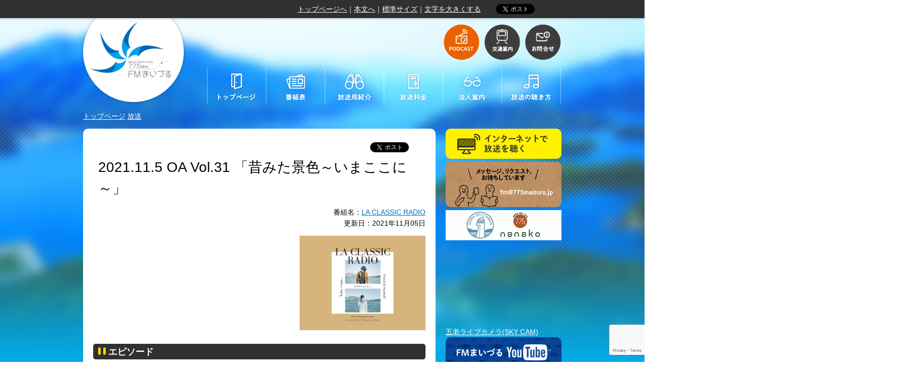

--- FILE ---
content_type: text/html; charset=UTF-8
request_url: https://775maizuru.jp/episodes/episodes-21056/
body_size: 51026
content:
<!DOCTYPE html>
<!--[if IE 7]>
<html class="ie ie7" lang="ja">
<![endif]-->
<!--[if IE 8]>
<html class="ie ie8" lang="ja">
<![endif]-->
<!--[if IE 9]>
<html class="ie ie9" lang="ja">
<![endif]-->
<!--[if !(IE 7) & !(IE 8) & !(IE 9)]><!-->
<html lang="ja">
<!--<![endif]-->
<head>
<!-- Global site tag (gtag.js) - Google Analytics 4 -->
<script async src="https://www.googletagmanager.com/gtag/js?id=G-9X1VN2CEHM"></script>
<script>
  window.dataLayer = window.dataLayer || [];
  function gtag(){dataLayer.push(arguments);}
  gtag('js', new Date());

  gtag('config', 'G-9X1VN2CEHM');
</script>

<script>
  (function(i,s,o,g,r,a,m){i['GoogleAnalyticsObject']=r;i[r]=i[r]||function(){
  (i[r].q=i[r].q||[]).push(arguments)},i[r].l=1*new Date();a=s.createElement(o),
  m=s.getElementsByTagName(o)[0];a.async=1;a.src=g;m.parentNode.insertBefore(a,m)
  })(window,document,'script','https://www.google-analytics.com/analytics.js','ga');

  ga('create', 'UA-87906331-1', 'auto');
  ga('send', 'pageview');

</script>
<meta charset="UTF-8" />
	<title>2021.11.5 OA Vol.31 「昔みた景色～いまここに～」 - FMまいづる 77.5MHz</title>
	<link href="https://775maizuru.jp/wp-content/themes/main/images/maizuru/favicon.ico" rel="SHORTCUT ICON" />


	<!--seo-->
	<meta name="keywords" content="まいづる,舞鶴,ラジオ,コミュニティ,FM,ＦＭ,FM77.5,FM775" />
	<meta name="description" content="「FMまいづる」のキャッチフレーズは、「マリンステーション京都 Marine Station Kyoto」です。京都、関西、日本の海の玄関口として舞鶴の情報や魅力を全国、世界にも発信します。" />

	<!--css-->
	<link rel="stylesheet" type="text/css" media="all" href="https://775maizuru.jp/wp-content/themes/main/style.css" />
	<link rel="stylesheet" type="text/css" media="print" href="https://775maizuru.jp/wp-content/themes/main/css/print.css" />
	<link href='https://fonts.googleapis.com/css?family=Nunito' rel='stylesheet' type='text/css'>

	<!--JavaScript-->
	<script type="text/javascript" src="https://maps.google.com/maps/api/js?sensor=false"></script>
	<script type="text/javascript" src="https://code.jquery.com/jquery-1.11.2.min.js"></script>
	<script type="text/javascript" src="https://775maizuru.jp/wp-content/themes/main/js/js.cookie.js"></script>
	<script type="text/javascript" src="https://775maizuru.jp/wp-content/themes/main/js/jquery.inc.js"></script>
	<script data-ad-client="ca-pub-4528352639633909" async src="https://pagead2.googlesyndication.com/pagead/js/adsbygoogle.js"></script>

	<!-- OGP -->
	<meta property="og:locale" content="ja_JP" />
	<meta property="og:type" content="article" />
	<meta property="og:title" content="2021.11.5 OA Vol.31 「昔みた景色～いまここに～」 - FMまいづる 77.5MHz" />
	<meta property="og:url" content="https://775maizuru.jp/episodes/episodes-21056/" />
	<meta property="og:site_name" content="FMまいづる 77.5MHz" />
	<meta property="og:image" content="https://775maizuru.jp/wp-content/uploads/2021/03/laclassicrdio4x3-300x225.jpeg" />
	<meta property="og:description" content="FMまいづる 77.5MHz" />
	<!-- /OGP -->

	<!--[if lt IE 9]>
	<script type="text/javascript" src="https://775maizuru.jp/wp-content/themes/main/js/html5.js"></script>
	<![endif]-->

<meta name='robots' content='max-image-preview:large' />
	<style>img:is([sizes="auto" i], [sizes^="auto," i]) { contain-intrinsic-size: 3000px 1500px }</style>
	<script type="text/javascript">
/* <![CDATA[ */
window._wpemojiSettings = {"baseUrl":"https:\/\/s.w.org\/images\/core\/emoji\/16.0.1\/72x72\/","ext":".png","svgUrl":"https:\/\/s.w.org\/images\/core\/emoji\/16.0.1\/svg\/","svgExt":".svg","source":{"concatemoji":"https:\/\/775maizuru.jp\/wp-includes\/js\/wp-emoji-release.min.js?ver=6.8.3"}};
/*! This file is auto-generated */
!function(s,n){var o,i,e;function c(e){try{var t={supportTests:e,timestamp:(new Date).valueOf()};sessionStorage.setItem(o,JSON.stringify(t))}catch(e){}}function p(e,t,n){e.clearRect(0,0,e.canvas.width,e.canvas.height),e.fillText(t,0,0);var t=new Uint32Array(e.getImageData(0,0,e.canvas.width,e.canvas.height).data),a=(e.clearRect(0,0,e.canvas.width,e.canvas.height),e.fillText(n,0,0),new Uint32Array(e.getImageData(0,0,e.canvas.width,e.canvas.height).data));return t.every(function(e,t){return e===a[t]})}function u(e,t){e.clearRect(0,0,e.canvas.width,e.canvas.height),e.fillText(t,0,0);for(var n=e.getImageData(16,16,1,1),a=0;a<n.data.length;a++)if(0!==n.data[a])return!1;return!0}function f(e,t,n,a){switch(t){case"flag":return n(e,"\ud83c\udff3\ufe0f\u200d\u26a7\ufe0f","\ud83c\udff3\ufe0f\u200b\u26a7\ufe0f")?!1:!n(e,"\ud83c\udde8\ud83c\uddf6","\ud83c\udde8\u200b\ud83c\uddf6")&&!n(e,"\ud83c\udff4\udb40\udc67\udb40\udc62\udb40\udc65\udb40\udc6e\udb40\udc67\udb40\udc7f","\ud83c\udff4\u200b\udb40\udc67\u200b\udb40\udc62\u200b\udb40\udc65\u200b\udb40\udc6e\u200b\udb40\udc67\u200b\udb40\udc7f");case"emoji":return!a(e,"\ud83e\udedf")}return!1}function g(e,t,n,a){var r="undefined"!=typeof WorkerGlobalScope&&self instanceof WorkerGlobalScope?new OffscreenCanvas(300,150):s.createElement("canvas"),o=r.getContext("2d",{willReadFrequently:!0}),i=(o.textBaseline="top",o.font="600 32px Arial",{});return e.forEach(function(e){i[e]=t(o,e,n,a)}),i}function t(e){var t=s.createElement("script");t.src=e,t.defer=!0,s.head.appendChild(t)}"undefined"!=typeof Promise&&(o="wpEmojiSettingsSupports",i=["flag","emoji"],n.supports={everything:!0,everythingExceptFlag:!0},e=new Promise(function(e){s.addEventListener("DOMContentLoaded",e,{once:!0})}),new Promise(function(t){var n=function(){try{var e=JSON.parse(sessionStorage.getItem(o));if("object"==typeof e&&"number"==typeof e.timestamp&&(new Date).valueOf()<e.timestamp+604800&&"object"==typeof e.supportTests)return e.supportTests}catch(e){}return null}();if(!n){if("undefined"!=typeof Worker&&"undefined"!=typeof OffscreenCanvas&&"undefined"!=typeof URL&&URL.createObjectURL&&"undefined"!=typeof Blob)try{var e="postMessage("+g.toString()+"("+[JSON.stringify(i),f.toString(),p.toString(),u.toString()].join(",")+"));",a=new Blob([e],{type:"text/javascript"}),r=new Worker(URL.createObjectURL(a),{name:"wpTestEmojiSupports"});return void(r.onmessage=function(e){c(n=e.data),r.terminate(),t(n)})}catch(e){}c(n=g(i,f,p,u))}t(n)}).then(function(e){for(var t in e)n.supports[t]=e[t],n.supports.everything=n.supports.everything&&n.supports[t],"flag"!==t&&(n.supports.everythingExceptFlag=n.supports.everythingExceptFlag&&n.supports[t]);n.supports.everythingExceptFlag=n.supports.everythingExceptFlag&&!n.supports.flag,n.DOMReady=!1,n.readyCallback=function(){n.DOMReady=!0}}).then(function(){return e}).then(function(){var e;n.supports.everything||(n.readyCallback(),(e=n.source||{}).concatemoji?t(e.concatemoji):e.wpemoji&&e.twemoji&&(t(e.twemoji),t(e.wpemoji)))}))}((window,document),window._wpemojiSettings);
/* ]]> */
</script>
<style id='wp-emoji-styles-inline-css' type='text/css'>

	img.wp-smiley, img.emoji {
		display: inline !important;
		border: none !important;
		box-shadow: none !important;
		height: 1em !important;
		width: 1em !important;
		margin: 0 0.07em !important;
		vertical-align: -0.1em !important;
		background: none !important;
		padding: 0 !important;
	}
</style>
<link rel='stylesheet' id='wp-block-library-css' href='https://775maizuru.jp/wp-includes/css/dist/block-library/style.min.css?ver=6.8.3' type='text/css' media='all' />
<style id='classic-theme-styles-inline-css' type='text/css'>
/*! This file is auto-generated */
.wp-block-button__link{color:#fff;background-color:#32373c;border-radius:9999px;box-shadow:none;text-decoration:none;padding:calc(.667em + 2px) calc(1.333em + 2px);font-size:1.125em}.wp-block-file__button{background:#32373c;color:#fff;text-decoration:none}
</style>
<style id='global-styles-inline-css' type='text/css'>
:root{--wp--preset--aspect-ratio--square: 1;--wp--preset--aspect-ratio--4-3: 4/3;--wp--preset--aspect-ratio--3-4: 3/4;--wp--preset--aspect-ratio--3-2: 3/2;--wp--preset--aspect-ratio--2-3: 2/3;--wp--preset--aspect-ratio--16-9: 16/9;--wp--preset--aspect-ratio--9-16: 9/16;--wp--preset--color--black: #000000;--wp--preset--color--cyan-bluish-gray: #abb8c3;--wp--preset--color--white: #ffffff;--wp--preset--color--pale-pink: #f78da7;--wp--preset--color--vivid-red: #cf2e2e;--wp--preset--color--luminous-vivid-orange: #ff6900;--wp--preset--color--luminous-vivid-amber: #fcb900;--wp--preset--color--light-green-cyan: #7bdcb5;--wp--preset--color--vivid-green-cyan: #00d084;--wp--preset--color--pale-cyan-blue: #8ed1fc;--wp--preset--color--vivid-cyan-blue: #0693e3;--wp--preset--color--vivid-purple: #9b51e0;--wp--preset--gradient--vivid-cyan-blue-to-vivid-purple: linear-gradient(135deg,rgba(6,147,227,1) 0%,rgb(155,81,224) 100%);--wp--preset--gradient--light-green-cyan-to-vivid-green-cyan: linear-gradient(135deg,rgb(122,220,180) 0%,rgb(0,208,130) 100%);--wp--preset--gradient--luminous-vivid-amber-to-luminous-vivid-orange: linear-gradient(135deg,rgba(252,185,0,1) 0%,rgba(255,105,0,1) 100%);--wp--preset--gradient--luminous-vivid-orange-to-vivid-red: linear-gradient(135deg,rgba(255,105,0,1) 0%,rgb(207,46,46) 100%);--wp--preset--gradient--very-light-gray-to-cyan-bluish-gray: linear-gradient(135deg,rgb(238,238,238) 0%,rgb(169,184,195) 100%);--wp--preset--gradient--cool-to-warm-spectrum: linear-gradient(135deg,rgb(74,234,220) 0%,rgb(151,120,209) 20%,rgb(207,42,186) 40%,rgb(238,44,130) 60%,rgb(251,105,98) 80%,rgb(254,248,76) 100%);--wp--preset--gradient--blush-light-purple: linear-gradient(135deg,rgb(255,206,236) 0%,rgb(152,150,240) 100%);--wp--preset--gradient--blush-bordeaux: linear-gradient(135deg,rgb(254,205,165) 0%,rgb(254,45,45) 50%,rgb(107,0,62) 100%);--wp--preset--gradient--luminous-dusk: linear-gradient(135deg,rgb(255,203,112) 0%,rgb(199,81,192) 50%,rgb(65,88,208) 100%);--wp--preset--gradient--pale-ocean: linear-gradient(135deg,rgb(255,245,203) 0%,rgb(182,227,212) 50%,rgb(51,167,181) 100%);--wp--preset--gradient--electric-grass: linear-gradient(135deg,rgb(202,248,128) 0%,rgb(113,206,126) 100%);--wp--preset--gradient--midnight: linear-gradient(135deg,rgb(2,3,129) 0%,rgb(40,116,252) 100%);--wp--preset--font-size--small: 13px;--wp--preset--font-size--medium: 20px;--wp--preset--font-size--large: 36px;--wp--preset--font-size--x-large: 42px;--wp--preset--spacing--20: 0.44rem;--wp--preset--spacing--30: 0.67rem;--wp--preset--spacing--40: 1rem;--wp--preset--spacing--50: 1.5rem;--wp--preset--spacing--60: 2.25rem;--wp--preset--spacing--70: 3.38rem;--wp--preset--spacing--80: 5.06rem;--wp--preset--shadow--natural: 6px 6px 9px rgba(0, 0, 0, 0.2);--wp--preset--shadow--deep: 12px 12px 50px rgba(0, 0, 0, 0.4);--wp--preset--shadow--sharp: 6px 6px 0px rgba(0, 0, 0, 0.2);--wp--preset--shadow--outlined: 6px 6px 0px -3px rgba(255, 255, 255, 1), 6px 6px rgba(0, 0, 0, 1);--wp--preset--shadow--crisp: 6px 6px 0px rgba(0, 0, 0, 1);}:where(.is-layout-flex){gap: 0.5em;}:where(.is-layout-grid){gap: 0.5em;}body .is-layout-flex{display: flex;}.is-layout-flex{flex-wrap: wrap;align-items: center;}.is-layout-flex > :is(*, div){margin: 0;}body .is-layout-grid{display: grid;}.is-layout-grid > :is(*, div){margin: 0;}:where(.wp-block-columns.is-layout-flex){gap: 2em;}:where(.wp-block-columns.is-layout-grid){gap: 2em;}:where(.wp-block-post-template.is-layout-flex){gap: 1.25em;}:where(.wp-block-post-template.is-layout-grid){gap: 1.25em;}.has-black-color{color: var(--wp--preset--color--black) !important;}.has-cyan-bluish-gray-color{color: var(--wp--preset--color--cyan-bluish-gray) !important;}.has-white-color{color: var(--wp--preset--color--white) !important;}.has-pale-pink-color{color: var(--wp--preset--color--pale-pink) !important;}.has-vivid-red-color{color: var(--wp--preset--color--vivid-red) !important;}.has-luminous-vivid-orange-color{color: var(--wp--preset--color--luminous-vivid-orange) !important;}.has-luminous-vivid-amber-color{color: var(--wp--preset--color--luminous-vivid-amber) !important;}.has-light-green-cyan-color{color: var(--wp--preset--color--light-green-cyan) !important;}.has-vivid-green-cyan-color{color: var(--wp--preset--color--vivid-green-cyan) !important;}.has-pale-cyan-blue-color{color: var(--wp--preset--color--pale-cyan-blue) !important;}.has-vivid-cyan-blue-color{color: var(--wp--preset--color--vivid-cyan-blue) !important;}.has-vivid-purple-color{color: var(--wp--preset--color--vivid-purple) !important;}.has-black-background-color{background-color: var(--wp--preset--color--black) !important;}.has-cyan-bluish-gray-background-color{background-color: var(--wp--preset--color--cyan-bluish-gray) !important;}.has-white-background-color{background-color: var(--wp--preset--color--white) !important;}.has-pale-pink-background-color{background-color: var(--wp--preset--color--pale-pink) !important;}.has-vivid-red-background-color{background-color: var(--wp--preset--color--vivid-red) !important;}.has-luminous-vivid-orange-background-color{background-color: var(--wp--preset--color--luminous-vivid-orange) !important;}.has-luminous-vivid-amber-background-color{background-color: var(--wp--preset--color--luminous-vivid-amber) !important;}.has-light-green-cyan-background-color{background-color: var(--wp--preset--color--light-green-cyan) !important;}.has-vivid-green-cyan-background-color{background-color: var(--wp--preset--color--vivid-green-cyan) !important;}.has-pale-cyan-blue-background-color{background-color: var(--wp--preset--color--pale-cyan-blue) !important;}.has-vivid-cyan-blue-background-color{background-color: var(--wp--preset--color--vivid-cyan-blue) !important;}.has-vivid-purple-background-color{background-color: var(--wp--preset--color--vivid-purple) !important;}.has-black-border-color{border-color: var(--wp--preset--color--black) !important;}.has-cyan-bluish-gray-border-color{border-color: var(--wp--preset--color--cyan-bluish-gray) !important;}.has-white-border-color{border-color: var(--wp--preset--color--white) !important;}.has-pale-pink-border-color{border-color: var(--wp--preset--color--pale-pink) !important;}.has-vivid-red-border-color{border-color: var(--wp--preset--color--vivid-red) !important;}.has-luminous-vivid-orange-border-color{border-color: var(--wp--preset--color--luminous-vivid-orange) !important;}.has-luminous-vivid-amber-border-color{border-color: var(--wp--preset--color--luminous-vivid-amber) !important;}.has-light-green-cyan-border-color{border-color: var(--wp--preset--color--light-green-cyan) !important;}.has-vivid-green-cyan-border-color{border-color: var(--wp--preset--color--vivid-green-cyan) !important;}.has-pale-cyan-blue-border-color{border-color: var(--wp--preset--color--pale-cyan-blue) !important;}.has-vivid-cyan-blue-border-color{border-color: var(--wp--preset--color--vivid-cyan-blue) !important;}.has-vivid-purple-border-color{border-color: var(--wp--preset--color--vivid-purple) !important;}.has-vivid-cyan-blue-to-vivid-purple-gradient-background{background: var(--wp--preset--gradient--vivid-cyan-blue-to-vivid-purple) !important;}.has-light-green-cyan-to-vivid-green-cyan-gradient-background{background: var(--wp--preset--gradient--light-green-cyan-to-vivid-green-cyan) !important;}.has-luminous-vivid-amber-to-luminous-vivid-orange-gradient-background{background: var(--wp--preset--gradient--luminous-vivid-amber-to-luminous-vivid-orange) !important;}.has-luminous-vivid-orange-to-vivid-red-gradient-background{background: var(--wp--preset--gradient--luminous-vivid-orange-to-vivid-red) !important;}.has-very-light-gray-to-cyan-bluish-gray-gradient-background{background: var(--wp--preset--gradient--very-light-gray-to-cyan-bluish-gray) !important;}.has-cool-to-warm-spectrum-gradient-background{background: var(--wp--preset--gradient--cool-to-warm-spectrum) !important;}.has-blush-light-purple-gradient-background{background: var(--wp--preset--gradient--blush-light-purple) !important;}.has-blush-bordeaux-gradient-background{background: var(--wp--preset--gradient--blush-bordeaux) !important;}.has-luminous-dusk-gradient-background{background: var(--wp--preset--gradient--luminous-dusk) !important;}.has-pale-ocean-gradient-background{background: var(--wp--preset--gradient--pale-ocean) !important;}.has-electric-grass-gradient-background{background: var(--wp--preset--gradient--electric-grass) !important;}.has-midnight-gradient-background{background: var(--wp--preset--gradient--midnight) !important;}.has-small-font-size{font-size: var(--wp--preset--font-size--small) !important;}.has-medium-font-size{font-size: var(--wp--preset--font-size--medium) !important;}.has-large-font-size{font-size: var(--wp--preset--font-size--large) !important;}.has-x-large-font-size{font-size: var(--wp--preset--font-size--x-large) !important;}
:where(.wp-block-post-template.is-layout-flex){gap: 1.25em;}:where(.wp-block-post-template.is-layout-grid){gap: 1.25em;}
:where(.wp-block-columns.is-layout-flex){gap: 2em;}:where(.wp-block-columns.is-layout-grid){gap: 2em;}
:root :where(.wp-block-pullquote){font-size: 1.5em;line-height: 1.6;}
</style>
<link rel='stylesheet' id='contact-form-7-css' href='https://775maizuru.jp/wp-content/plugins/contact-form-7/includes/css/styles.css?ver=6.1.3' type='text/css' media='all' />
<link rel='stylesheet' id='jwp-a11y_css-css' href='https://775maizuru.jp/wp-content/plugins/jwp-a11y/assets/css/a11yc.css?ver=6.8.3' type='text/css' media='all' />
<link rel='stylesheet' id='jwp-jwp-a11y_css-css' href='https://775maizuru.jp/wp-content/plugins/jwp-a11y/assets/css/jwp-a11y.css?ver=6.8.3' type='text/css' media='all' />
<link rel='stylesheet' id='jwp-a11y_font-awesome-css' href='https://775maizuru.jp/wp-content/plugins/jwp-a11y/assets/css/font-awesome/css/font-awesome.min.css?ver=6.8.3' type='text/css' media='all' />
<script type="text/javascript" src="https://775maizuru.jp/wp-includes/js/jquery/jquery.min.js?ver=3.7.1" id="jquery-core-js"></script>
<script type="text/javascript" src="https://775maizuru.jp/wp-includes/js/jquery/jquery-migrate.min.js?ver=3.4.1" id="jquery-migrate-js"></script>
<link rel="https://api.w.org/" href="https://775maizuru.jp/wp-json/" /><link rel="EditURI" type="application/rsd+xml" title="RSD" href="https://775maizuru.jp/xmlrpc.php?rsd" />
<link rel="canonical" href="https://775maizuru.jp/episodes/episodes-21056/" />
<link rel='shortlink' href='https://775maizuru.jp/?p=21056' />
<link rel="alternate" title="oEmbed (JSON)" type="application/json+oembed" href="https://775maizuru.jp/wp-json/oembed/1.0/embed?url=https%3A%2F%2F775maizuru.jp%2Fepisodes%2Fepisodes-21056%2F" />
<link rel="alternate" title="oEmbed (XML)" type="text/xml+oembed" href="https://775maizuru.jp/wp-json/oembed/1.0/embed?url=https%3A%2F%2F775maizuru.jp%2Fepisodes%2Fepisodes-21056%2F&#038;format=xml" />
<style type="text/css">.recentcomments a{display:inline !important;padding:0 !important;margin:0 !important;}</style>
</head>
<body class="wp-singular episodes-template-default single single-episodes postid-21056 wp-theme-main" id="contentpage" style="background: url(https://775maizuru.jp/wp-content/themes/main/images/maizuru/bg.png) center top">

<div id="inner_body" class="clearfix" style="background: url(https://775maizuru.jp/wp-content/themes/main/images/maizuru/bg_image.jpg) no-repeat center top">

<nav class="skip">
	<a name="PAGETOP" id="PAGETOP" tabindex="-1" class="show_if_focus">ページの先頭です</a>
	<a href="#CONTENT_AREA" tabindex="0">本文へ</a>
</nav>

<!--#wrapper-->
<div id="body1">
<div class="wrapper clearfix">

	<header>
		<h1 id="sp_site_title" class="sp">
<a href="https://775maizuru.jp" rel="home"><img width="270" src="https://775maizuru.jp/wp-content/themes/main/images/maizuru/sp_logo_mark.png" alt="FMまいづる 77.5MHz"></a>		</h1>

	<!-- translate -->
	<div id="google_translate_element"></div>

	<script type="text/javascript">
		function googleTranslateElementInit() {
			new google.translate.TranslateElement({pageLanguage: 'ja', includedLanguages: 'de,en,es,fr,it,ja,ko,nl,pt,zh-CN,zh-TW', layout: google.translate.TranslateElement.InlineLayout.SIMPLE, autoDisplay: false}, 'google_translate_element');
		}
	</script>
	<script type="text/javascript" src="//translate.google.com/translate_a/element.js?cb=googleTranslateElementInit"></script>
	<noscript>
		<p><a href="http://translate.google.com/translate?depth=1&amp;hl=en&amp;rurl=translate.google.com&amp;sl=ja&amp;tl=en&amp;twu=1&amp;u=%2Fepisodes%2Fepisodes-21056%2F">English Ver.</a></p>
	</noscript>
	<!-- /translate -->

<!-- facebook button -->
	<div id="facebook_button" class="fb-like" data-href="%2Fepisodes%2Fepisodes-21056%2F" data-layout="button_count" data-action="like" data-show-faces="false" data-share="false"></div>
<div id="fb-root"></div>

<script async defer crossorigin="anonymous" src="https://connect.facebook.net/ja_JP/sdk.js#xfbml=1&version=v15.0" nonce="Jis8ei74"></script>

	<!-- tweet button -->
	<div id="twitter_button">
		<a href="https://twitter.com/share" class="twitter-share-button">ツイートする</a>
	</div>

	<script>!function(d,s,id){var js,fjs=d.getElementsByTagName(s)[0],p=/^http:/.test(d.location)?'http':'https';if(!d.getElementById(id)){js=d.createElement(s);js.id=id;js.src=p+'://platform.twitter.com/widgets.js';fjs.parentNode.insertBefore(js,fjs);}}(document, 'script', 'twitter-wjs');</script>

	<!-- font size navi -->
	<noscript>文字サイズの変更は、JavaScriptに依存しています。JavaScriptをオフにしておられる場合は、ブラウザの機能で、文字サイズを変更してください。</noscript>

<p class="font_size"><a href="https://775maizuru.jp">トップページへ</a>｜<a href="#main_column">本文へ</a>｜<span id="util_fontsize_default"><a href="javascript:void(0);">標準サイズ</a>｜</span><span id="util_fontsize_large"><a href="javascript:void(0);">文字を大きくする</a></span>
</p>

	<!-- /font size navi -->
	</header>
</div>
<!--/.wrapper-->
</div>
<!--/#body1-->

<div id="body2">
<!--#wrapper-->
<div class="wrapper clearfix">

	<header id="branding" role="banner">
		<h1 id="site_title" class="pc">
<a href="https://775maizuru.jp" rel="home"><img src="https://775maizuru.jp/wp-content/themes/main/images/maizuru/logo_mark.png" alt="FMまいづる 77.5MHz"></a>		</h1>

		<!--#topmenu-->
		<nav id="topmenu" class="pc">
			<ul class="bt"><!--
				--><li>
					<!-- <a href="https://775maizuru.jp/xml.php?podcast=1"><img src="https://775maizuru.jp/wp-content/themes/main/images/parts/topmenu1.png" alt="PODCAST"></a> -->
					<a href="https://775maizuru.jp/episodes/"><img src="https://775maizuru.jp/wp-content/themes/main/images/parts/topmenu1.png" alt="PODCAST"></a>
					</li><!--
				--><li><a href="https://775maizuru.jp/access"><img src="https://775maizuru.jp/wp-content/themes/main/images/parts/topmenu2.png" alt="交通案内"></a></li><!--
				--><li><a href="https://775maizuru.jp/contact"><img src="https://775maizuru.jp/wp-content/themes/main/images/parts/topmenu3.png" alt="お問合せ"></a></li><!--
			--></ul>
		</nav>
		<!--/#topmenu-->
		<div class="clear"></div>

		<!--#mainmenu-->
		<nav id="mainmenu" class="pc">
			<ul class="bt"><!--
				--><li><a href="https://775maizuru.jp"><img src="https://775maizuru.jp/wp-content/themes/main/images/parts/mainmenu1.png" alt="トップページ"></a></li><!--
				--><li><a href="https://775maizuru.jp/timetable"><img src="https://775maizuru.jp/wp-content/themes/main/images/parts/mainmenu2.png" alt="番組表"></a></li><!--
				--><li><a href="https://775maizuru.jp/broadcaster"><img src="https://775maizuru.jp/wp-content/themes/main/images/parts/mainmenu3.png" alt="放送局紹介"></a></li><!--
				--><li><a href="https://775maizuru.jp/price"><img src="https://775maizuru.jp/wp-content/themes/main/images/parts/mainmenu4.png" alt="放送料金"></a></li><!--
				--><li><a href="https://775maizuru.jp/studio"><img src="https://775maizuru.jp/wp-content/themes/main/images/parts/mainmenu5a.png" alt="法人案内"></a></li><!--
				--><li><a href="https://775maizuru.jp/listen"><img src="https://775maizuru.jp/wp-content/themes/main/images/parts/mainmenu6.png" alt="放送の聴き方"></a></li><!--
			--></ul>		</nav>
		<!--/#mainmenu-->
		<div class="clear"></div>

		<!--#sp_topmenu-->
		<nav id="sp_topmenu" class="sp">
			<ul><!--
				--><li><a href="javascript:void(0)" onClick="return false;" id="sp_menu_button"><img src="https://775maizuru.jp/wp-content/themes/main/images/parts/sp_menu1.png" alt="MENU"></a></li><!--
				--><li><a href="https://775maizuru.jp/episodes/"><img src="https://775maizuru.jp/wp-content/themes/main/images/parts/sp_menu2.png" alt="PODCAST"></a></li><!--
				--><li><a href="https://775maizuru.jp/access"><img src="https://775maizuru.jp/wp-content/themes/main/images/parts/sp_menu3.png" alt="交通案内"></a></li><!--
				--><li><a href="https://775maizuru.jp/contact"><img src="https://775maizuru.jp/wp-content/themes/main/images/parts/sp_menu4.png" alt="お問合せ"></a></li><!--
			--></ul>		</nav>
		<!--/#sp_topmenu-->

		<!--#sp_mainmenu-->
		<nav id="sp_mainmenu" class="clearfix">
			<ul class="sp_menu_ul1"><!--
				--><li><a href="https://775maizuru.jp">トップページ</a></li><!--
				--><li><a href="https://775maizuru.jp/timetable">番組表</a></li><!--
				--><li><a href="https://775maizuru.jp/broadcaster">放送局紹介</a></li><!--
			--></ul>
			<ul class="sp_menu_ul2"><!--
				--><li><a href="https://775maizuru.jp/price">放送料金</a></li><!--
				--><li><a href="https://775maizuru.jp/studio">法人案内</a></li><!--
				--><li><a href="https://775maizuru.jp/listen">放送の聴き方</a></li><!--
			--></ul>
		</nav>
		<!--/#sp_mainmenu-->

		<!--#breadcrumbs-->
<p id="breadcrumbs" aria-hidden="true" role="presentation">
			<a href="https://775maizuru.jp">トップページ</a>
					<a href="https://775maizuru.jp/?post_type=episodes">放送</a>
			</p><!--/#breadcrumbs-->
	</header><!--/#branding -->

	<nav class="skip">
		<a id="CONTENT_AREA" name="CONTENT_AREA" tabindex="0" class="show_if_focus">ここから本文です。</a>
		<a href="#mainmenu">メニューへ</a>
	</nav>

	
	<!-- #two_columns -->
	<div id="two_columns" class="clearfix">

	<!--main_column-->
	<div id="main_column">
<!-- facebook button -->
	<div id="facebook_button" class="fb-like" data-href="%2Fepisodes%2Fepisodes-21056%2F" data-layout="button_count" data-action="like" data-show-faces="false" data-share="false"></div>
<div id="fb-root"></div>

<script async defer crossorigin="anonymous" src="https://connect.facebook.net/ja_JP/sdk.js#xfbml=1&version=v15.0" nonce="Jis8ei74"></script>

	<!-- tweet button -->
	<div id="twitter_button">
		<a href="https://twitter.com/share" class="twitter-share-button">ツイートする</a>
	</div>

	<script>!function(d,s,id){var js,fjs=d.getElementsByTagName(s)[0],p=/^http:/.test(d.location)?'http':'https';if(!d.getElementById(id)){js=d.createElement(s);js.id=id;js.src=p+'://platform.twitter.com/widgets.js';fjs.parentNode.insertBefore(js,fjs);}}(document, 'script', 'twitter-wjs');</script>
<h1 class="entry-title">2021.11.5 OA Vol.31 「昔みた景色～いまここに～」</h1>

<p style="text-align:right;clear:both;">番組名：<a href="https://775maizuru.jp/?post_type=programs&#038;p=18673">LA CLASSIC RADIO</a><br />更新日：2021年11月05日</p>
<div class="entry-content">
<div class="fr"><img src="https://775maizuru.jp/wp-content/uploads/2021/03/laclassicrdio4x3-640x480.jpeg" alt="" width="250" /></div><h2>エピソード</h2><p><a href="https://775maizuru.jp/wp-content/uploads/2021/11/20211105laclassicradio.mp3" style="display:block;text-align:center;"><img src="/wp-content/themes/main/images/banners/mp3.png" alt="MP3を聞く"></a><br /></p>
</div><!-- /.entry-content -->
</div><!--/main_column-->

<!-- #sidebar -->
<div id="sidebar">

<!-- NOW ON AIR -->

<!-- 上部バナーエリア -->
<aside id="sidebar_banner_area1" class="pc">
<p><a href="http://www.jcbasimul.com/?radio=fmまいづる" rel="attachment wp-att-144"><img decoding="async" src="https://775maizuru.jp/wp-content/uploads/2016/03/listen_on_internet.png" alt="インターネットで放送を聴く" width="230" height="60" /></a><br /><a href="/contact/"><img decoding="async" class="alignnone size-full wp-image-16" src="https://775maizuru.jp/wp-content/uploads/2016/03/message_request.png" alt="メッセージ、リクエスト、お待ちしています" width="230" height="90" /></a></p><p><a href="https://goro-sky.jp/"><img decoding="async" class="alignnone size-full wp-image-14905" src="https://775maizuru.jp/wp-content/uploads/2020/05/banar-goro230x60.jpg" alt="五老ヶ岳バナー" width="230" height="60" /></a></p><div class="wrapper"><iframe src="https://www.youtube.com/embed/KSMtPlNaoMM" width="230" height="156" frameborder="0" allowfullscreen="allowfullscreen"><span data-mce-type="bookmark" style="display: inline-block; width: 0px; overflow: hidden; line-height: 0;" class="mce_SELRES_start">﻿</span></iframe></div><p><a href="https://goro-sky.jp/gallery/">五老ライブカメラ(SKY CAM)</a></p><p><a href="https://www.youtube.com/@fm77.5mhz6"><img decoding="async" class="alignleft size-full wp-image-90" src="https://775maizuru.jp/wp-content/uploads/2016/03/youtube.png" alt="" width="230" height="60" /></a></p><p style="text-align: center;"><a href="https://www.city.maizuru.kyoto.jp/kurashi/0000006123.html"><strong><span style="color: #ff0000;">R4舞鶴市防災行政無線訓練放送</span></strong></a></p><p style="text-align: center;"><a href="https://775maizuru.jp/programs/genki-info/"><strong>【情報募集】</strong>まいづる元気インフォ</a><br /><br /><br /><strong><a href="https://www.youtube.com/playlist?list=PLB9UTtq3DMeSHh4csB_EZLEUwbuT8pdYB">現パーソナリティの声：YouTube</a><br /><span style="color: #ff0000;"><br /></span></strong><a href="https://775maizuru.jp/broadcaster/#preset">FM77.5MHzプリセット協力店募集</a><br /><br /></p><div id="attachment_15312" style="width: 240px" class="wp-caption aligncenter"><a href="https://775maizuru.jp/projects/cool-choice-775/"><img decoding="async" aria-describedby="caption-attachment-15312" class="wp-image-15312 size-full" src="https://775maizuru.jp/wp-content/uploads/2016/03/COOL-CHOICE_LOGO600x345-e1594121785375.jpg" alt="COOL CHOICE BANAR" width="230" height="132" /></a><p id="caption-attachment-15312" class="wp-caption-text">presented by FMまいづる77.5MHz</p></div><p style="text-align: center;"><a href="https://775maizuru.jp/projects/cool-choice-775/">COOL CHOICE 775 関連番組</a></p><br style="clear:both" />
</aside>

<!-- 番組表 -->
<aside id="sidebar_program" class="clearfix"><h1><span class="en">PROGRAM</span> <span class="jp">番組表</span></h1><a href="https://775maizuru.jp/topics/topics-36999/"><img src="https://775maizuru.jp/wp-content/uploads/2025/10/a79604db27788b130d66a325a6aab54d-640x480.jpg" alt="番組表を見る" width="230"></a></aside>

<!-- PROJECTS -->
<aside id="sidebar_projects" class="clearfix"><h1><span class="en">PROJECTS</span> <span class="jp">プロジェクト</span></h1><!--.projects--><ul class="projects"><li><a href="https://775maizuru.jp/?post_type=projects&#038;p=34417"><img src="https://775maizuru.jp/wp-content/themes/main/images/maizuru/artwork.png" alt="" width="60" class="fl" />他局との連携番組</a></li><li><a href="https://775maizuru.jp/?post_type=projects&#038;p=23992"><img src="https://775maizuru.jp/wp-content/uploads/2022/08/IMG-5377-640x480.jpg" alt="" width="60" class="fl" />775 eスポーツ部</a></li><li><a href="https://775maizuru.jp/?post_type=projects&#038;p=23988"><img src="https://775maizuru.jp/wp-content/uploads/2022/07/afb69bc5ba18ae359747e343ea12c0c9-640x480.jpg" alt="" width="60" class="fl" />商店街</a></li><li><a href="https://775maizuru.jp/?post_type=projects&#038;p=23794"><img src="https://775maizuru.jp/wp-content/uploads/2022/07/umikara3-640x480.jpg" alt="" width="60" class="fl" />高浜町（情報）</a></li><li><a href="https://775maizuru.jp/?post_type=projects&#038;p=20228"><img src="https://775maizuru.jp/wp-content/uploads/2021/03/c3c0d300ac2bbcac937a2be4e806d1b0-640x480.jpg" alt="" width="60" class="fl" />京都府コミュニティFM局共同事業</a></li><li><a href="https://775maizuru.jp/?post_type=projects&#038;p=16783"><img src="https://775maizuru.jp/wp-content/uploads/2020/11/IMG_2562-640x480.jpg" alt="" width="60" class="fl" />五老ラジコンカー大会</a></li><li><a href="https://775maizuru.jp/?post_type=projects&#038;p=15445"><img src="https://775maizuru.jp/wp-content/uploads/2016/03/COOL-CHOICE_LOGO600x345-e1594121785375.jpg" alt="" width="60" class="fl" />COOL CHOICE 775</a></li><li><a href="https://775maizuru.jp/?post_type=projects&#038;p=14100"><img src="https://775maizuru.jp/wp-content/uploads/2020/03/20200208chutankosodate1-640x480.jpg" alt="" width="60" class="fl" />京都府中丹コミュニティFM連携企画</a></li><li><a href="https://775maizuru.jp/?post_type=projects&#038;p=12940"><img src="https://775maizuru.jp/wp-content/uploads/2019/08/cf271872eac9719a70c46006281b90e9-640x480.jpg" alt="" width="60" class="fl" />「海の京都」吹奏楽フェスタ（事業）</a></li><li><a href="https://775maizuru.jp/?post_type=projects&#038;p=12937"><img src="https://775maizuru.jp/wp-content/uploads/2019/07/hikiage-momorialradio2019logo-595x480.jpg" alt="" width="60" class="fl" />舞鶴引き揚げの日（10月7日）</a></li><li><a href="https://775maizuru.jp/?post_type=projects&#038;p=12615"><img src="https://775maizuru.jp/wp-content/themes/main/images/maizuru/artwork.png" alt="" width="60" class="fl" />大学との連携事業</a></li><li><a href="https://775maizuru.jp/?post_type=projects&#038;p=11682"><img src="https://775maizuru.jp/wp-content/uploads/2019/05/CRAKlogo2sq-640x480.jpg" alt="" width="60" class="fl" />コミュニティラジオアライアンス京都</a></li><li><a href="https://775maizuru.jp/?post_type=projects&#038;p=10080"><img src="https://775maizuru.jp/wp-content/uploads/2018/11/46801569_261452794501211_3043143243005952000_n-640x480.jpg" alt="" width="60" class="fl" />京都／舞鶴・移住定住</a></li><li><a href="https://775maizuru.jp/?post_type=projects&#038;p=9010"><img src="https://775maizuru.jp/wp-content/uploads/2018/08/amatkun_manganjilogo_banar-1-640x480.jpg" alt="" width="60" class="fl" />京のブランド産品「万願寺甘とう」</a></li><li><a href="https://775maizuru.jp/?post_type=projects&#038;p=8921"><img src="https://775maizuru.jp/wp-content/uploads/2018/08/radio300x300.jpg" alt="" width="60" class="fl" />防災・災害情報</a></li><li><a href="https://775maizuru.jp/?post_type=projects&#038;p=7808"><img src="https://775maizuru.jp/wp-content/themes/main/images/maizuru/artwork.png" alt="" width="60" class="fl" />災害防災情報提供サポーター</a></li><li><a href="https://775maizuru.jp/?post_type=projects&#038;p=5441"><img src="https://775maizuru.jp/wp-content/uploads/2025/07/524495991_18067499072165940_1775867170460332048_n-640x480.jpg" alt="" width="60" class="fl" />特別番組・イベント放送・コンサート</a></li><li><a href="https://775maizuru.jp/?post_type=projects&#038;p=2954"><img src="https://775maizuru.jp/wp-content/uploads/2017/01/2838b7c2f159ee83268cbea4c0c67502-640x480.jpg" alt="" width="60" class="fl" />FMまいづる☆新成人応援プロジェクト</a></li></ul><!--/.projects--></aside>
<!-- GENRE -->
<aside id="sidebar_genre">
<h1><span class="en">GENRE</span> <span class="jp">番組ジャンル</span></h1>
<!--.terms--><ul class="terms"><li><a href="/programs/?slug=talk">トーク</a></li><li><a href="/programs/?slug=community">まちづくり</a></li><li><a href="/programs/?slug=news">報道／防災</a></li><li><a href="/programs/?slug=student">学生</a></li><li><a href="/programs/?slug=cultuer-art">文化／芸術</a></li><li><a href="/programs/?slug=ecology">環境</a></li><li><a href="/programs/?slug=welfare">福祉／医療</a></li><li><a href="/programs/?slug=travel">観光／旅行</a></li><li><a href="/programs/?slug=music">音楽</a></li><li><a href="/programs/?slug=food">食／グルメ</a></li></ul><!--/.terms--></aside>

<!-- GENRE -->
<aside id="sidebar_genre">
<h1><span class="en" style="white-space: nowrap;">CATEGORY</span> <span class="jp">番組トピックスと放送のジャンル</span></h1>
<!--.terms--><ul class="terms"><li><a href="/pgtopics/?slug=crak">CRAK</a></li><li><a href="/pgtopics/?slug=e%e3%82%b9%e3%83%9d%e3%83%bc%e3%83%84">eスポーツ</a></li><li><a href="/pgtopics/?slug=maizuru-playback-fes">Maizuru Playback Fes</a></li><li><a href="/pgtopics/?slug=podcast">ポッドキャスト</a></li><li><a href="/pgtopics/?slug=meibutsu">まいづる名物</a></li><li><a href="/pgtopics/?slug=%e3%83%9f%e3%83%8b%e5%9b%9b%e9%a7%86%e3%82%a4%e3%83%99%e3%83%b3%e3%83%88">ミニ四駆イベント</a></li><li><a href="/pgtopics/?slug=%e3%82%89%e3%81%bd%e3%83%bc%e3%82%8b">らぽーる</a></li><li><a href="/pgtopics/?slug=%e3%83%aa%e3%82%b9%e3%83%8a%e3%83%bc%e3%83%97%e3%83%ac%e3%82%bc%e3%83%b3%e3%83%88">リスナープレゼント</a></li><li><a href="/pgtopics/?slug=%e4%b8%ad%e5%ad%a6%e6%a0%a1">中学校</a></li><li><a href="/pgtopics/?slug=%e4%ba%94%e8%80%81%e3%83%b6%e5%b2%b3%e5%85%ac%e5%9c%92">五老ヶ岳公園</a></li><li><a href="/pgtopics/?slug=%e4%ba%ac%e9%83%bd%e5%ba%9c%e4%ba%a4%e9%80%9a%e5%ae%89%e5%85%a8%e5%8d%94%e4%bc%9a">京都府交通安全協会</a></li><li><a href="/pgtopics/?slug=%e5%85%ac%e9%96%8b%e7%95%aa%e7%b5%84%e5%8f%8e%e9%8c%b2%e3%83%bb%e7%94%9f%e6%94%be%e9%80%81">公開番組収録・生放送</a></li><li><a href="/pgtopics/?slug=%e5%8b%95%e7%94%bb">動画</a></li><li><a href="/pgtopics/?slug=%e5%8c%bb%e7%99%82%e7%a6%8f%e7%a5%89%e6%83%85%e5%a0%b1">医療福祉情報</a></li><li><a href="/pgtopics/?slug=%e5%90%b9%e5%a5%8f%e6%a5%bd%e3%83%95%e3%82%a7%e3%82%b9%e3%82%bf">吹奏楽フェスタ</a></li><li><a href="/pgtopics/?slug=%e5%95%86%e5%ba%97%e8%a1%97%e6%83%85%e5%a0%b1">商店街情報</a></li><li><a href="/pgtopics/?slug=%e5%ae%97%e6%9c%ac%e5%ba%b7%e5%85%b5%e3%83%bb%e5%8d%97%e9%87%8e%e9%99%bd%e5%ad%90">宗本康兵・南野陽子</a></li><li><a href="/pgtopics/?slug=%e5%b0%8f%e5%ad%a6%e6%a0%a1">小学校</a></li><li><a href="/pgtopics/?slug=%e6%94%be%e9%80%81%e6%83%85%e5%a0%b1">放送情報</a></li><li><a href="/pgtopics/?slug=%e6%96%b0%e5%9e%8b%e3%82%b3%e3%83%ad%e3%83%8a%e3%82%a6%e3%82%a4%e3%83%ab%e3%82%b9">新型コロナウイルス</a></li><li><a href="/pgtopics/?slug=%e6%b1%a0%e7%94%b0%e9%85%92%e9%80%a0">池田酒造</a></li><li><a href="/pgtopics/?slug=uminokyoto">海の京都</a></li><li><a href="/pgtopics/?slug=%e6%b5%b7%e4%b8%8a%e4%bf%9d%e5%ae%89%e5%ba%81">海上保安庁</a></li><li><a href="/pgtopics/?slug=%e6%b5%b7%e4%b8%8a%e8%87%aa%e8%a1%9b%e9%9a%8a">海上自衛隊</a></li><li><a href="/pgtopics/?slug=%e7%81%bd%e5%ae%b3">災害</a></li><li><a href="/pgtopics/?slug=%e7%94%b0%e8%be%ba%e5%9f%8e%e3%81%be%e3%81%a4%e3%82%8a">田辺城まつり</a></li><li><a href="/pgtopics/?slug=%e7%95%aa%e7%b5%84%e3%82%a4%e3%83%99%e3%83%b3%e3%83%88">番組イベント</a></li><li><a href="/pgtopics/?slug=%e7%95%aa%e7%b5%84%e6%94%be%e9%80%81%e5%be%8c%e3%81%ae%e5%8f%8d%e9%9f%bf%e3%81%aa%e3%81%a9">番組放送後の反響など</a></li><li><a href="/pgtopics/?slug=%e7%a6%8f%e4%ba%95%e7%9c%8c%e3%81%8a%e3%81%8a%e3%81%84%e7%94%ba">福井県おおい町</a></li><li><a href="/pgtopics/?slug=%e7%a6%8f%e4%ba%95%e7%9c%8c%e9%ab%98%e6%b5%9c%e7%94%ba">福井県高浜町</a></li><li><a href="/pgtopics/?slug=%e7%b6%be%e9%83%a8">綾部</a></li><li><a href="/pgtopics/?slug=%e8%87%aa%e7%84%b6%e7%a7%91%e5%ad%a6">自然科学</a></li><li><a href="/pgtopics/?slug=%e8%88%9e%e9%b6%b4%e3%81%ae%e6%ad%b4%e5%8f%b2%e3%83%bb%e6%b0%91%e8%a9%b1">舞鶴の歴史・民話</a></li><li><a href="/pgtopics/?slug=%e8%88%9e%e9%b6%b4%e5%b8%82%e8%ad%b0%e4%bc%9a">舞鶴市議会</a></li><li><a href="/pgtopics/?slug=%e8%b5%a4%e3%82%8c%e3%82%93%e3%81%8c%e3%83%91%e3%83%bc%e3%82%af">赤れんがパーク</a></li><li><a href="/pgtopics/?slug=%e9%81%b8%e6%8c%99%e6%83%85%e5%a0%b1">選挙情報</a></li><li><a href="/pgtopics/?slug=%e9%9f%b3%e6%a5%bd">音楽</a></li><li><a href="/pgtopics/?slug=%e9%ab%98%e6%a0%a1">高校</a></li><li><a href="/pgtopics/?slug=%e9%b4%a8%e7%94%b0%e7%a7%8b%e6%b4%a5-%e8%88%9e%e9%b6%b4%e5%b8%82%e9%95%b7">鴨田秋津 舞鶴市長</a></li></ul><!--/.terms--></aside>

<!-- 下部バナーエリア -->
<aside id="sidebar_banner_area2">
<p><a href="http://comiradi.jp/?pp=stations&amp;group=220"><img loading="lazy" decoding="async" class=" wp-image-11407 alignnone" src="https://775maizuru.jp/wp-content/uploads/2016/03/crak_775mix.png" alt="" width="234" height="61" /></a><a href="https://775maizuru.jp/programs/programs-26789/"><img loading="lazy" decoding="async" class="alignnone size-full wp-image-31760" src="https://775maizuru.jp/wp-content/uploads/2016/03/d384026beb6041221f0619695b3b4d78.png" alt="" width="230" height="60" /></a><a href="https://775maizuru.jp/programs/programs-28034/"><img loading="lazy" decoding="async" class="alignnone size-full wp-image-31782" src="https://775maizuru.jp/wp-content/uploads/2024/05/Halo-Radio-775banner.png" alt="" width="230" height="60" /></a><a href="https://775maizuru.jp/programs/programs-26791/"><img loading="lazy" decoding="async" class="alignnone size-full wp-image-31793" src="https://775maizuru.jp/wp-content/uploads/2024/05/543a4a5c94eea761ea9511c1cf8172ab.png" alt="" width="230" height="60" /></a><a href="https://775maizuru.jp/programs/programs-26787/"><img loading="lazy" decoding="async" class="alignnone size-full wp-image-32030" src="https://775maizuru.jp/wp-content/uploads/2024/06/BBRbana.png" alt="" width="230" height="60" /></a><a href="https://775maizuru.jp/programs/programs-24730/"><img loading="lazy" decoding="async" class="alignnone size-full wp-image-32690" src="https://775maizuru.jp/wp-content/uploads/2016/03/52d2136388f18a1995d8706474a9cc80.png" alt="" width="230" height="60" /></a><a href="https://775maizuru.jp/programs/programs-20508/"><img loading="lazy" decoding="async" class="aligncenter wp-image-20779 size-full" src="https://775maizuru.jp/wp-content/uploads/2021/10/WEBbanar230x60moumoku1600dpi-scaled-e1633767384989.jpg" alt="【WEBバナー】盲目は不自由だけど　輝きは見えるから" width="230" height="59" /></a>　<a href="/programs/programs-2475/"><img loading="lazy" decoding="async" class="alignnone size-full wp-image-7271" src="/wp-content/uploads/2016/03/kaiji.png" alt="海自まい日記" width="230" height="60" /></a> <a href="/programs/programs-50/"><img loading="lazy" decoding="async" class="alignnone size-full wp-image-7271" src="/wp-content/uploads/2016/03/akarenga.png" alt="舞鶴赤れんがラジオ" width="230" height="60" /> </a><a href="https://775maizuru.jp/programs/programs-13713/"><img loading="lazy" decoding="async" class="size-full wp-image-16958 alignnone" src="https://775maizuru.jp/wp-content/uploads/2016/03/radiosanpo-banar230x60.jpg" alt="ラジオ散歩バナー" width="230" height="60" /> </a><a href="https://775maizuru.jp/programs/programs-18673/"><img loading="lazy" decoding="async" class="aligncenter wp-image-18718 size-full" src="https://775maizuru.jp/wp-content/uploads/2016/03/BANARlaclassic2-e1617521603930.png" alt="La Classic Radio Banar" width="230" height="60" /></a></p><p><a href="https://775maizuru.jp/programs/programs-35123/"><img loading="lazy" decoding="async" class="aligncenter wp-image-36804 size-full" src="https://775maizuru.jp/wp-content/uploads/2016/03/927074fb354288f561c63d1c7a10a21c-scaled-e1758432982947.jpg" alt="" width="229" height="60" /></a></p><p><a href="https://775maizuru.jp/programs/programs-20739/"><img loading="lazy" decoding="async" class="aligncenter wp-image-20750 size-full" src="https://775maizuru.jp/wp-content/uploads/2021/10/hokkeradio-banar2-230x60-1-e1633765619724.jpg" alt="ほっと法華ラジオBanar230x60" width="230" height="60" /></a>　<a href="/programs/programs-6263/"><img loading="lazy" decoding="async" class="alignnone size-full wp-image-7781" src="https://775maizuru.jp/wp-content/uploads/2016/03/meirinkan.png" alt="明倫館歴史ラジオ" width="230" height="60" /></a></p><p><a href="/price/"><img loading="lazy" decoding="async" src="/wp-content/uploads/2016/03/banner_ads-1.png" alt="バナー広告のお申し込みはこちらから" width="230" height="60" /> </a> <a href="http://www.jcbasimul.com/"><img loading="lazy" decoding="async" class="alignnone size-full wp-image-83" src="/wp-content/uploads/2016/03/sumul.png" alt="インターネットサイマルラジオ" width="230" height="60" /></a></p><p><a href="https://comiradi.jp/?pp=stations&amp;group=252"><img loading="lazy" decoding="async" class="aligncenter size-full wp-image-17579" src="https://775maizuru.jp/wp-content/uploads/2021/01/230_60b.jpg" alt="" width="230" height="60" /></a></p><p><a href="http://ss.sc-a.jp/"><img loading="lazy" decoding="async" class="aligncenter wp-image-12057 size-full" src="https://775maizuru.jp/wp-content/uploads/2019/07/soundsolutions_logo-e1563761546210.jpg" alt="ＳＣＡロゴ" width="230" height="52" /></a></p><p style="text-align: center;"><a href="http://chisuibousai.pref.kyoto.jp/bousai/mobile/area_6.html">京都府「河川防災カメラ」情報</a><br />＜舞鶴・綾部＞</p><p>&nbsp;</p><p style="text-align: center;"><a href="https://www.youtube.com/channel/UCaxULcFlMXOE8M3O3HPqTHQ">FMまいづるYouTubeチャンネル</a></p><p style="text-align: center;"><a href="https://775maizuru.jp/programs/programs-5823/">吹ペディア（吹奏楽フェスタ）</a></p></aside>

<!-- Twitter -->
<aside id="twitter_timeline">
<div class="twitter_wrapper">
<a class="twitter-timeline" href="https://twitter.com/775maizuru"
data-widget-id="712861904683810817">@775maizuruさんのツイート</a>
<script>!function(d,s,id){var
js,fjs=d.getElementsByTagName(s)[0],p=/^http:/.test(d.location)?'http':'https';if(!d.getElementById(id)){js=d.createElement(s);
js.id=id;js.src=p+"://platform.twitter.com/widgets.js
";fjs.parentNode.insertBefore(js,fjs);}}(document,"script","twitter-wjs");</script>
</div><!--/.twitter_wrapper-->
</aside>

<aside id="comiradi">
<iframe width="230" height="316" src="https://comiradi.jp/?pp=blogparts&h=185" seamless="seamless" scrolling="no" style="border: none;"><a href="https://comiradi.jp/?pp=blogparts">コミラジの新着情報はこちら</a></iframe><br />
</aside><!--/#comiradi-->


	</div><!--/#sidebar-->
	</div><!--/#two_columns-->
	<aside class="banner_area"><!--
		--><a href="#PAGETOP"><img class="to_page_top" src="https://775maizuru.jp/wp-content/themes/main/images/parts/to_page_top.png" alt="ページの先頭へ"></a>
<a href="http://yd-net.co.jp/"><img src="https://775maizuru.jp/wp-content/uploads/2018/02/yasakadensetukogyo_logo-160x80.jpg" alt="弥栄電設工業" width="160" /></a><a href="http://www.kyotokotsu.jp/index.html"><img src="https://775maizuru.jp/wp-content/uploads/2016/05/maizru-web-banar-kyotokotsu.png" alt="京都交通株式会社" width="160" /></a><a href="https://775maizuru.jp/providers/providers-19223/"><img src="https://775maizuru.jp/wp-content/uploads/2020/09/CANBUStotalmaintenance-160x80.jpg" alt="トータルメンテナンス・ホリウチ" width="160" /></a>	</aside><!--/#banner_area-->
</div><!--/.wrapper-->
</div><!--/#body2-->

<footer>
<div id="body3">
<div class="wrapper">

		<!--footmenu-->
		<div id="footmenu">
				</div><!--/footmenu-->
		<!--foot_address-->
		<div id="foot_address">
				</div><!--/foot_address-->

</div><!--/.wrapper-->
</div><!--/#body3-->

<div id="body4">
<div class="wrapper">
	<p>Copyrights (C) 2016 一般財団法人有本積善社 All rights reserved <a href="/wp-login.php">login</a></p>
</div><!--/.wrapper-->
</div><!--/#body4-->
</footer>

<div class="skip">ページの終端です。</div>

<script type="speculationrules">
{"prefetch":[{"source":"document","where":{"and":[{"href_matches":"\/*"},{"not":{"href_matches":["\/wp-*.php","\/wp-admin\/*","\/wp-content\/uploads\/*","\/wp-content\/*","\/wp-content\/plugins\/*","\/wp-content\/themes\/main\/*","\/*\\?(.+)"]}},{"not":{"selector_matches":"a[rel~=\"nofollow\"]"}},{"not":{"selector_matches":".no-prefetch, .no-prefetch a"}}]},"eagerness":"conservative"}]}
</script>
<script type="text/javascript" src="https://775maizuru.jp/wp-includes/js/dist/hooks.min.js?ver=4d63a3d491d11ffd8ac6" id="wp-hooks-js"></script>
<script type="text/javascript" src="https://775maizuru.jp/wp-includes/js/dist/i18n.min.js?ver=5e580eb46a90c2b997e6" id="wp-i18n-js"></script>
<script type="text/javascript" id="wp-i18n-js-after">
/* <![CDATA[ */
wp.i18n.setLocaleData( { 'text direction\u0004ltr': [ 'ltr' ] } );
/* ]]> */
</script>
<script type="text/javascript" src="https://775maizuru.jp/wp-content/plugins/contact-form-7/includes/swv/js/index.js?ver=6.1.3" id="swv-js"></script>
<script type="text/javascript" id="contact-form-7-js-translations">
/* <![CDATA[ */
( function( domain, translations ) {
	var localeData = translations.locale_data[ domain ] || translations.locale_data.messages;
	localeData[""].domain = domain;
	wp.i18n.setLocaleData( localeData, domain );
} )( "contact-form-7", {"translation-revision-date":"2025-10-29 09:23:50+0000","generator":"GlotPress\/4.0.3","domain":"messages","locale_data":{"messages":{"":{"domain":"messages","plural-forms":"nplurals=1; plural=0;","lang":"ja_JP"},"This contact form is placed in the wrong place.":["\u3053\u306e\u30b3\u30f3\u30bf\u30af\u30c8\u30d5\u30a9\u30fc\u30e0\u306f\u9593\u9055\u3063\u305f\u4f4d\u7f6e\u306b\u7f6e\u304b\u308c\u3066\u3044\u307e\u3059\u3002"],"Error:":["\u30a8\u30e9\u30fc:"]}},"comment":{"reference":"includes\/js\/index.js"}} );
/* ]]> */
</script>
<script type="text/javascript" id="contact-form-7-js-before">
/* <![CDATA[ */
var wpcf7 = {
    "api": {
        "root": "https:\/\/775maizuru.jp\/wp-json\/",
        "namespace": "contact-form-7\/v1"
    }
};
/* ]]> */
</script>
<script type="text/javascript" src="https://775maizuru.jp/wp-content/plugins/contact-form-7/includes/js/index.js?ver=6.1.3" id="contact-form-7-js"></script>
<script type="text/javascript" src="https://www.google.com/recaptcha/api.js?render=6Le4PiIqAAAAAOsfePwpAiTpAj05-3SxexhpHyfU&amp;ver=3.0" id="google-recaptcha-js"></script>
<script type="text/javascript" src="https://775maizuru.jp/wp-includes/js/dist/vendor/wp-polyfill.min.js?ver=3.15.0" id="wp-polyfill-js"></script>
<script type="text/javascript" id="wpcf7-recaptcha-js-before">
/* <![CDATA[ */
var wpcf7_recaptcha = {
    "sitekey": "6Le4PiIqAAAAAOsfePwpAiTpAj05-3SxexhpHyfU",
    "actions": {
        "homepage": "homepage",
        "contactform": "contactform"
    }
};
/* ]]> */
</script>
<script type="text/javascript" src="https://775maizuru.jp/wp-content/plugins/contact-form-7/modules/recaptcha/index.js?ver=6.1.3" id="wpcf7-recaptcha-js"></script>

</div><!--/#inner_body-->
</body>
</html>


--- FILE ---
content_type: text/html; charset=UTF-8
request_url: https://comiradi.jp/?pp=blogparts&h=185
body_size: 8324
content:
<!DOCTYPE html>
<html lang="ja">
<head>
	<meta charset="utf-8">
	<title>コミラジ</title>
	<style type="text/css" media="all">
	body
	{
		color:#111;
		margin: 0;
		padding: 0;
		font-size: 80%;
		background:center top repeat-x url('https://comiradi.jp/wp-content/themes/main/images/bodybg.png');
		border: 1px #aaa solid;
	}

	h1
	{
		text-align: center;
		margin: 15px 0 0;
		padding: 0;
	}

	ul
	{
		height: 185px;
		overflow: auto;
		list-style: none;
		margin: 0;
		padding: 0;
		border-top: 1px #aaa solid;
		border-bottom: 1px #aaa solid;
	}

	li
	{
		padding: 8px 12px;
		margin: 0;
		word-break: break-all;
	}

	li.even
	{
		background-color: #efefef;
	}

	a
	{
		text-decoration: none;
		font-weight: bold;
		font-family: sans-serif;
		color: #0f3455 !important;
	}

	a:hover
	{
		text-decoration: underline;
	}

	.info a
	{
		font-weight: normal;
		font-size: 90%;
		color: #666666 !important;
	}

	footer
	{
		padding: 5px 0;
		text-align: center;
		font-family: sans-serif;
		font-size: 10px;
		color: #666;
		margin: 0;
	}

	footer strong
	{
		font-size: 12px;
		font-weight: bold;
	}
	</style>
</head>
<body>
<header><h1><a href="https://comiradi.jp" target="_blank"><img src="https://comiradi.jp/wp-content/themes/main/images/logo.png" alt="コミラジ コミュニティFM放送局Podcastポータルサイト" /></a></h1></header>

<ul><li class="even"><a href="http://radiomix.kyoto/wp-content/uploads/2025/11/20251112kazokunokaitokuhirosan.mp3" style="margin-right:5px;" target="_blank">2025-11-12 ONAIR 公益社団法人認知症の人と家族の会京都府支部 世話人　徳廣三木子さん～NO.56～</a><span class="info">(<a href="/radiomixkyoto/">FM87.0 RADIO MIX KYOTO</a>)</span></li><li class="odd"><a href="https://775maizuru.jp/wp-content/uploads/2025/11/snacksafaia2511podcast.mp3" style="margin-right:5px;" target="_blank">【PODCAST】2025-11-12OA</a><span class="info">(<a href="/fm-maizuru/">FMまいづる Marine Station Kyoto FM77.5MHz（舞鶴市）</a>)</span></li><li class="even"><a href="http://radiomix.kyoto/wp-content/uploads/2025/11/pet20251111.mp3" style="margin-right:5px;" target="_blank">2025-11-11 OA ペットの防災 〜ペットの避難どうしよう〜 No.28</a><span class="info">(<a href="/radiomixkyoto/">FM87.0 RADIO MIX KYOTO</a>)</span></li><li class="odd"><a href="http://radiomix.kyoto/wp-content/uploads/2025/11/kitaku20251111.mp3" style="margin-right:5px;" target="_blank">2025-11-11 OA いきいき北区・情報コーナー No.459</a><span class="info">(<a href="/radiomixkyoto/">FM87.0 RADIO MIX KYOTO</a>)</span></li><li class="even"><a href="http://radiomix.kyoto/wp-content/uploads/2025/11/zeiwokanngaeru20251110.mp3" style="margin-right:5px;" target="_blank">2025-11-10 OA【税を考える週間】上京納税協会 若葉会</a><span class="info">(<a href="/radiomixkyoto/">FM87.0 RADIO MIX KYOTO</a>)</span></li><li class="odd"><a href="http://radiomix.kyoto/wp-content/uploads/2025/11/kyomowaitemasse.mp3" style="margin-right:5px;" target="_blank">2025-11-10 OA 京もわいてまっせ 〜No.43〜</a><span class="info">(<a href="/radiomixkyoto/">FM87.0 RADIO MIX KYOTO</a>)</span></li><li class="even"><a href="http://radiomix.kyoto/wp-content/uploads/2025/11/Cyberomix20251110-2.mp3" style="margin-right:5px;" target="_blank">2025-11-10 OA CyberomiXの京都あれこれ解析中！〜No.7〜</a><span class="info">(<a href="/radiomixkyoto/">FM87.0 RADIO MIX KYOTO</a>)</span></li><li class="odd"><a href="http://radiomix.kyoto/wp-content/uploads/2025/10/20251106oogakisyotenkawaichisakisan.mp3" style="margin-right:5px;" target="_blank">2025-11-06 ONAIR 大垣書店コンテンツ事業部　川合千秋さん推薦絵本　#423</a><span class="info">(<a href="/radiomixkyoto/">FM87.0 RADIO MIX KYOTO</a>)</span></li><li class="even"><a href="http://radiomix.kyoto/wp-content/uploads/2025/11/otonohiroba20251107.mp3" style="margin-right:5px;" target="_blank">2025-11-07 OA 北大路通り商店街　音のひろば〜No.8〜</a><span class="info">(<a href="/radiomixkyoto/">FM87.0 RADIO MIX KYOTO</a>)</span></li><li class="odd"><a href="https://775maizuru.jp/wp-content/uploads/2025/11/20251107laclassicradio.mp3" style="margin-right:5px;" target="_blank">2025.11.7 OA Vol.240  もうすぐ20年目</a><span class="info">(<a href="/fm-maizuru/">FMまいづる Marine Station Kyoto FM77.5MHz（舞鶴市）</a>)</span></li><li class="even"><a href="https://775maizuru.jp/wp-content/uploads/2025/10/bluebeachradio2511podcast.mp3" style="margin-right:5px;" target="_blank">【Podcast VOL.31】2025-11-7OA　ニュースポーツ交流大会とは！？（高浜町スポーツ推進委員会　委員長　畑田憲克さん）　若狭ふぐお食事割引キャンペーンが始まりました！！</a><span class="info">(<a href="/fm-maizuru/">FMまいづる Marine Station Kyoto FM77.5MHz（舞鶴市）</a>)</span></li><li class="odd"><a href="https://775maizuru.jp/wp-content/uploads/2025/11/20251107nanakocyattaradio.mp3" style="margin-right:5px;" target="_blank">【ポッドキャスト】 2025-11-7 OA  ななこちゃったラジオ：観光振興課の堺谷翔太さん</a><span class="info">(<a href="/fm-maizuru/">FMまいづる Marine Station Kyoto FM77.5MHz（舞鶴市）</a>)</span></li><li class="even"><a href="http://radiomix.kyoto/wp-content/uploads/2025/11/20251104ikiikikitaku.mp3" style="margin-right:5px;" target="_blank">2025-11-04 OA いきいき北区・情報コーナー No.458</a><span class="info">(<a href="/radiomixkyoto/">FM87.0 RADIO MIX KYOTO</a>)</span></li><li class="odd"><a href="http://radiomix.kyoto/wp-content/uploads/2025/11/20251104doubutsuen.mp3" style="margin-right:5px;" target="_blank">2025-11-04 OA 京都のいきものラジオ図鑑 京都市動物園 〜No.541〜</a><span class="info">(<a href="/radiomixkyoto/">FM87.0 RADIO MIX KYOTO</a>)</span></li><li class="even"><a href="http://radiomix.kyoto/wp-content/uploads/2025/11/20251103-studiomujika.mp3" style="margin-right:5px;" target="_blank">2025-11-03 OA スタジオ☆ムジカ！ラジオ「〜まちと、こどもたちと、おんがくと〜」〜No.19〜</a><span class="info">(<a href="/radiomixkyoto/">FM87.0 RADIO MIX KYOTO</a>)</span></li><li class="odd"><a href="https://775maizuru.jp/wp-content/uploads/2025/11/syoutengaiWESTisaza10aniv251102.mp3" style="margin-right:5px;" target="_blank">【PODCAST】いさざ会館１０周年記念文化祭（西市民プラザ／展示室）2025年11月2日／3日</a><span class="info">(<a href="/fm-maizuru/">FMまいづる Marine Station Kyoto FM77.5MHz（舞鶴市）</a>)</span></li><li class="even"><a href="http://radiomix.kyoto/wp-content/uploads/2025/10/20251030naitaniwatoriPOD-1.mp3" style="margin-right:5px;" target="_blank">2025-10-30 ONAIR 「ないたにわとり」#422</a><span class="info">(<a href="/radiomixkyoto/">FM87.0 RADIO MIX KYOTO</a>)</span></li><li class="odd"><a href="https://775maizuru.jp/wp-content/uploads/2025/11/20251031laclassicradio.mp3" style="margin-right:5px;" target="_blank">2025.10.31 OA Vol.239  昔のポケモンと最新のiPhone</a><span class="info">(<a href="/fm-maizuru/">FMまいづる Marine Station Kyoto FM77.5MHz（舞鶴市）</a>)</span></li><li class="even"><a href="https://775maizuru.jp/wp-content/uploads/2025/11/20251031nanakocyattaradio.mp3" style="margin-right:5px;" target="_blank">【ポッドキャスト】 2025-10-31 OA  ななこちゃったラジオ：舞鶴市議会議員の仲井玲子さん、南正弘さん</a><span class="info">(<a href="/fm-maizuru/">FMまいづる Marine Station Kyoto FM77.5MHz（舞鶴市）</a>)</span></li><li class="odd"><a href="http://radiomix.kyoto/wp-content/uploads/2025/10/20251029ookawasennsei.mp3" style="margin-right:5px;" target="_blank">2025-10-29 ONAIR suzuki x kyoto  介護ケセラセラ　京都市北歯科医師会　大河貴久先生　～NO.12～</a><span class="info">(<a href="/radiomixkyoto/">FM87.0 RADIO MIX KYOTO</a>)</span></li></ul>
<footer>
<strong><a href="https://comiradi.jp" target="_blank">COMIRADI.JP</a></strong><br />
コミュニティFM放送局Podcastポータルサイト<br /><img src="https://comiradi.jp/wp-content/themes/main/images/blogparts_marker.png"> <a href="https://comiradi.jp/?page_id=213&preview=true" target="_parent">ブログパーツを取得する</a>
</footer>

</body>
</html>


--- FILE ---
content_type: text/html; charset=utf-8
request_url: https://www.google.com/recaptcha/api2/anchor?ar=1&k=6Le4PiIqAAAAAOsfePwpAiTpAj05-3SxexhpHyfU&co=aHR0cHM6Ly83NzVtYWl6dXJ1LmpwOjQ0Mw..&hl=en&v=naPR4A6FAh-yZLuCX253WaZq&size=invisible&anchor-ms=20000&execute-ms=15000&cb=gyv540f9kmjj
body_size: 45170
content:
<!DOCTYPE HTML><html dir="ltr" lang="en"><head><meta http-equiv="Content-Type" content="text/html; charset=UTF-8">
<meta http-equiv="X-UA-Compatible" content="IE=edge">
<title>reCAPTCHA</title>
<style type="text/css">
/* cyrillic-ext */
@font-face {
  font-family: 'Roboto';
  font-style: normal;
  font-weight: 400;
  src: url(//fonts.gstatic.com/s/roboto/v18/KFOmCnqEu92Fr1Mu72xKKTU1Kvnz.woff2) format('woff2');
  unicode-range: U+0460-052F, U+1C80-1C8A, U+20B4, U+2DE0-2DFF, U+A640-A69F, U+FE2E-FE2F;
}
/* cyrillic */
@font-face {
  font-family: 'Roboto';
  font-style: normal;
  font-weight: 400;
  src: url(//fonts.gstatic.com/s/roboto/v18/KFOmCnqEu92Fr1Mu5mxKKTU1Kvnz.woff2) format('woff2');
  unicode-range: U+0301, U+0400-045F, U+0490-0491, U+04B0-04B1, U+2116;
}
/* greek-ext */
@font-face {
  font-family: 'Roboto';
  font-style: normal;
  font-weight: 400;
  src: url(//fonts.gstatic.com/s/roboto/v18/KFOmCnqEu92Fr1Mu7mxKKTU1Kvnz.woff2) format('woff2');
  unicode-range: U+1F00-1FFF;
}
/* greek */
@font-face {
  font-family: 'Roboto';
  font-style: normal;
  font-weight: 400;
  src: url(//fonts.gstatic.com/s/roboto/v18/KFOmCnqEu92Fr1Mu4WxKKTU1Kvnz.woff2) format('woff2');
  unicode-range: U+0370-0377, U+037A-037F, U+0384-038A, U+038C, U+038E-03A1, U+03A3-03FF;
}
/* vietnamese */
@font-face {
  font-family: 'Roboto';
  font-style: normal;
  font-weight: 400;
  src: url(//fonts.gstatic.com/s/roboto/v18/KFOmCnqEu92Fr1Mu7WxKKTU1Kvnz.woff2) format('woff2');
  unicode-range: U+0102-0103, U+0110-0111, U+0128-0129, U+0168-0169, U+01A0-01A1, U+01AF-01B0, U+0300-0301, U+0303-0304, U+0308-0309, U+0323, U+0329, U+1EA0-1EF9, U+20AB;
}
/* latin-ext */
@font-face {
  font-family: 'Roboto';
  font-style: normal;
  font-weight: 400;
  src: url(//fonts.gstatic.com/s/roboto/v18/KFOmCnqEu92Fr1Mu7GxKKTU1Kvnz.woff2) format('woff2');
  unicode-range: U+0100-02BA, U+02BD-02C5, U+02C7-02CC, U+02CE-02D7, U+02DD-02FF, U+0304, U+0308, U+0329, U+1D00-1DBF, U+1E00-1E9F, U+1EF2-1EFF, U+2020, U+20A0-20AB, U+20AD-20C0, U+2113, U+2C60-2C7F, U+A720-A7FF;
}
/* latin */
@font-face {
  font-family: 'Roboto';
  font-style: normal;
  font-weight: 400;
  src: url(//fonts.gstatic.com/s/roboto/v18/KFOmCnqEu92Fr1Mu4mxKKTU1Kg.woff2) format('woff2');
  unicode-range: U+0000-00FF, U+0131, U+0152-0153, U+02BB-02BC, U+02C6, U+02DA, U+02DC, U+0304, U+0308, U+0329, U+2000-206F, U+20AC, U+2122, U+2191, U+2193, U+2212, U+2215, U+FEFF, U+FFFD;
}
/* cyrillic-ext */
@font-face {
  font-family: 'Roboto';
  font-style: normal;
  font-weight: 500;
  src: url(//fonts.gstatic.com/s/roboto/v18/KFOlCnqEu92Fr1MmEU9fCRc4AMP6lbBP.woff2) format('woff2');
  unicode-range: U+0460-052F, U+1C80-1C8A, U+20B4, U+2DE0-2DFF, U+A640-A69F, U+FE2E-FE2F;
}
/* cyrillic */
@font-face {
  font-family: 'Roboto';
  font-style: normal;
  font-weight: 500;
  src: url(//fonts.gstatic.com/s/roboto/v18/KFOlCnqEu92Fr1MmEU9fABc4AMP6lbBP.woff2) format('woff2');
  unicode-range: U+0301, U+0400-045F, U+0490-0491, U+04B0-04B1, U+2116;
}
/* greek-ext */
@font-face {
  font-family: 'Roboto';
  font-style: normal;
  font-weight: 500;
  src: url(//fonts.gstatic.com/s/roboto/v18/KFOlCnqEu92Fr1MmEU9fCBc4AMP6lbBP.woff2) format('woff2');
  unicode-range: U+1F00-1FFF;
}
/* greek */
@font-face {
  font-family: 'Roboto';
  font-style: normal;
  font-weight: 500;
  src: url(//fonts.gstatic.com/s/roboto/v18/KFOlCnqEu92Fr1MmEU9fBxc4AMP6lbBP.woff2) format('woff2');
  unicode-range: U+0370-0377, U+037A-037F, U+0384-038A, U+038C, U+038E-03A1, U+03A3-03FF;
}
/* vietnamese */
@font-face {
  font-family: 'Roboto';
  font-style: normal;
  font-weight: 500;
  src: url(//fonts.gstatic.com/s/roboto/v18/KFOlCnqEu92Fr1MmEU9fCxc4AMP6lbBP.woff2) format('woff2');
  unicode-range: U+0102-0103, U+0110-0111, U+0128-0129, U+0168-0169, U+01A0-01A1, U+01AF-01B0, U+0300-0301, U+0303-0304, U+0308-0309, U+0323, U+0329, U+1EA0-1EF9, U+20AB;
}
/* latin-ext */
@font-face {
  font-family: 'Roboto';
  font-style: normal;
  font-weight: 500;
  src: url(//fonts.gstatic.com/s/roboto/v18/KFOlCnqEu92Fr1MmEU9fChc4AMP6lbBP.woff2) format('woff2');
  unicode-range: U+0100-02BA, U+02BD-02C5, U+02C7-02CC, U+02CE-02D7, U+02DD-02FF, U+0304, U+0308, U+0329, U+1D00-1DBF, U+1E00-1E9F, U+1EF2-1EFF, U+2020, U+20A0-20AB, U+20AD-20C0, U+2113, U+2C60-2C7F, U+A720-A7FF;
}
/* latin */
@font-face {
  font-family: 'Roboto';
  font-style: normal;
  font-weight: 500;
  src: url(//fonts.gstatic.com/s/roboto/v18/KFOlCnqEu92Fr1MmEU9fBBc4AMP6lQ.woff2) format('woff2');
  unicode-range: U+0000-00FF, U+0131, U+0152-0153, U+02BB-02BC, U+02C6, U+02DA, U+02DC, U+0304, U+0308, U+0329, U+2000-206F, U+20AC, U+2122, U+2191, U+2193, U+2212, U+2215, U+FEFF, U+FFFD;
}
/* cyrillic-ext */
@font-face {
  font-family: 'Roboto';
  font-style: normal;
  font-weight: 900;
  src: url(//fonts.gstatic.com/s/roboto/v18/KFOlCnqEu92Fr1MmYUtfCRc4AMP6lbBP.woff2) format('woff2');
  unicode-range: U+0460-052F, U+1C80-1C8A, U+20B4, U+2DE0-2DFF, U+A640-A69F, U+FE2E-FE2F;
}
/* cyrillic */
@font-face {
  font-family: 'Roboto';
  font-style: normal;
  font-weight: 900;
  src: url(//fonts.gstatic.com/s/roboto/v18/KFOlCnqEu92Fr1MmYUtfABc4AMP6lbBP.woff2) format('woff2');
  unicode-range: U+0301, U+0400-045F, U+0490-0491, U+04B0-04B1, U+2116;
}
/* greek-ext */
@font-face {
  font-family: 'Roboto';
  font-style: normal;
  font-weight: 900;
  src: url(//fonts.gstatic.com/s/roboto/v18/KFOlCnqEu92Fr1MmYUtfCBc4AMP6lbBP.woff2) format('woff2');
  unicode-range: U+1F00-1FFF;
}
/* greek */
@font-face {
  font-family: 'Roboto';
  font-style: normal;
  font-weight: 900;
  src: url(//fonts.gstatic.com/s/roboto/v18/KFOlCnqEu92Fr1MmYUtfBxc4AMP6lbBP.woff2) format('woff2');
  unicode-range: U+0370-0377, U+037A-037F, U+0384-038A, U+038C, U+038E-03A1, U+03A3-03FF;
}
/* vietnamese */
@font-face {
  font-family: 'Roboto';
  font-style: normal;
  font-weight: 900;
  src: url(//fonts.gstatic.com/s/roboto/v18/KFOlCnqEu92Fr1MmYUtfCxc4AMP6lbBP.woff2) format('woff2');
  unicode-range: U+0102-0103, U+0110-0111, U+0128-0129, U+0168-0169, U+01A0-01A1, U+01AF-01B0, U+0300-0301, U+0303-0304, U+0308-0309, U+0323, U+0329, U+1EA0-1EF9, U+20AB;
}
/* latin-ext */
@font-face {
  font-family: 'Roboto';
  font-style: normal;
  font-weight: 900;
  src: url(//fonts.gstatic.com/s/roboto/v18/KFOlCnqEu92Fr1MmYUtfChc4AMP6lbBP.woff2) format('woff2');
  unicode-range: U+0100-02BA, U+02BD-02C5, U+02C7-02CC, U+02CE-02D7, U+02DD-02FF, U+0304, U+0308, U+0329, U+1D00-1DBF, U+1E00-1E9F, U+1EF2-1EFF, U+2020, U+20A0-20AB, U+20AD-20C0, U+2113, U+2C60-2C7F, U+A720-A7FF;
}
/* latin */
@font-face {
  font-family: 'Roboto';
  font-style: normal;
  font-weight: 900;
  src: url(//fonts.gstatic.com/s/roboto/v18/KFOlCnqEu92Fr1MmYUtfBBc4AMP6lQ.woff2) format('woff2');
  unicode-range: U+0000-00FF, U+0131, U+0152-0153, U+02BB-02BC, U+02C6, U+02DA, U+02DC, U+0304, U+0308, U+0329, U+2000-206F, U+20AC, U+2122, U+2191, U+2193, U+2212, U+2215, U+FEFF, U+FFFD;
}

</style>
<link rel="stylesheet" type="text/css" href="https://www.gstatic.com/recaptcha/releases/naPR4A6FAh-yZLuCX253WaZq/styles__ltr.css">
<script nonce="tqR0geqp7CB9XoRX25-OxQ" type="text/javascript">window['__recaptcha_api'] = 'https://www.google.com/recaptcha/api2/';</script>
<script type="text/javascript" src="https://www.gstatic.com/recaptcha/releases/naPR4A6FAh-yZLuCX253WaZq/recaptcha__en.js" nonce="tqR0geqp7CB9XoRX25-OxQ">
      
    </script></head>
<body><div id="rc-anchor-alert" class="rc-anchor-alert"></div>
<input type="hidden" id="recaptcha-token" value="[base64]">
<script type="text/javascript" nonce="tqR0geqp7CB9XoRX25-OxQ">
      recaptcha.anchor.Main.init("[\x22ainput\x22,[\x22bgdata\x22,\x22\x22,\[base64]/[base64]/[base64]/eihOLHUpOkYoTiwwLFt3LDIxLG1dKSxwKHUsZmFsc2UsTixmYWxzZSl9Y2F0Y2goYil7ayhOLDI5MCk/[base64]/[base64]/Sy5MKCk6Sy5UKSxoKS1LLlQsYj4+MTQpPjAsSy51JiYoSy51Xj0oSy5vKzE+PjIpKihiPDwyKSksSy5vKSsxPj4yIT0wfHxLLlYsbXx8ZClLLko9MCxLLlQ9aDtpZighZClyZXR1cm4gZmFsc2U7aWYoaC1LLkg8KEsuTj5LLkYmJihLLkY9Sy5OKSxLLk4tKE4/MjU1Ono/NToyKSkpcmV0dXJuIGZhbHNlO3JldHVybiEoSy52PSh0KEssMjY3LChOPWsoSywoSy50TD11LHo/NDcyOjI2NykpLEsuQSkpLEsuUC5wdXNoKFtKRCxOLHo/[base64]/[base64]/bmV3IFhbZl0oQlswXSk6Vz09Mj9uZXcgWFtmXShCWzBdLEJbMV0pOlc9PTM/bmV3IFhbZl0oQlswXSxCWzFdLEJbMl0pOlc9PTQ/[base64]/[base64]/[base64]/[base64]/[base64]\\u003d\\u003d\x22,\[base64]\\u003d\\u003d\x22,\x22aAHCtVRxw47Ct3oewoUKw4bCoSnDn8Khch89wrs1wqQqS8Oow7hFw5jDmcK8EB8NcVoMfjgeAxTDnsOLKVt4w5fDhcOww7LDk8Oiw7Ffw7zCj8OMw5bDgMO9Klppw7dLLMOVw5/[base64]/Ci8O7w57DrMOAF8KVH8O5w7zCmzfCrMK9w59MandUwp7DjsOvYsOJNsKyHsKvwrgfOF4UcgBcQ33DvBHDiGXCncKbwr/CrXnDgsOYc8KbZ8O9DQwbwroqJE8LwrICwq3Cg8OBwrJtR3vDk8O5wpvCn2/Dt8OlwptfeMOwwr5EGcOMWD/CuQV7wodlRnPDuD7CmQ7CoMOtP8K8IW7DrMOYwqLDjkZnw5bCjcOWwrjCgsOnV8KeHUldHcKfw7hoITbCpVXCtmbDrcOpOncmwpl3UAFpZsKmwpXCvsOMUVDCnx8XWCwNAH/DlWoiLDbDkXzDqBpJHF/Cu8O5wpjDqsKIwqnCi3UYw4nCpcKEwpc6HcOqV8K6w5oFw4RAw4vDtsOFwqtIH1NkQcKLWis4w755wq1Tfilyew7CunrCn8KXwrJbOC8fwqrCgMOYw4oMw4DCh8OMwrQaWsOGY2rDlgQnQHLDiFLDhsO/wq01wrhMKRJRwofCnhVPR1l5csORw4jDvwDDkMOAOcO7FRZIaWDCiHXCrsOyw7DCpDPClcK/NsKUw6cmw67DjsOIw7xkP8OnFcOow4DCrCVKNwfDjCvCoG/DkcKrUsOvISYdw4B5BFDCtcKPEcKkw7clwq8cw6kUwrfDhcKXwp7DsV0POX3Dp8Oww6DDpsO7wrvDpCJiwo5Zw6DDi2bCjcO8b8KhwpPDjsKAQMOgdkMtB8OSwoLDjgPDtMOpWMKCw5xpwpcbwp/DpsOxw63DvXvCgsKyPsKmwqvDsMKsbsKBw6gNw7IIw6JMLMK0wo5mwogmYlvCvV7DtcOTacONw5bDo2TCogZvY2rDr8Ouw7bDv8Oew7vCj8OOwovDkSvCmEUwwo5Qw4XDjsKYwqfDtcOsworClwPDmsODN15tVTVQw5DDkynDgMKRSMOmCsOBw5zCjsOnLsK0w5nClW/DlMOAYcOSBwvDsGs0wrt/wqZ/V8OkwpnCgwwrwrdRCT5WwrHCimLDr8KHRMOjw6/DozokdBnDmTZ7VlbDrGV5wqUJRcO6woBWRMKfwpI/wp8QRsKRKcKQw5HCo8KlwoULDVvDqwbCuUMbd2Qrw44owoLChsKaw7owNcKPwpLDqCjCnxvDo3fCv8OqwqROw5jDuMOxWcObNsKZwpUdwowWGjDDnsOfwpHChsK3JWbCtsKEw6nDgTk5w4Q3w5B7w7x/AVJ5wpvDu8Kzfgpbw6tpWA9YCsKjT8O+wpIgQ13Dj8OKQlbChHwQJ8O1CHvCl8OgDsO1DRogdnrDhMKPdytrw5zChCbCrMK6PRvDq8KvH3BowpUNwrQGwrQVw6tfdsOafmrDv8KhFsO6enVPwpnDvgjCksOlw5V/w6sjVMOvw4ZFw5J1wqLDncOGwqEuIG1Ww6vDocO5SMKWSjrCqgd8wpTCu8KGw4UxIll/w7HDt8OzKhNXwoLDgMKRa8OAw5LDpkkrUG3ChcO/ScKsw5PDuC7CoMOqwr/CrsKUXUdCXsKlwqcewrLCrsO9worCjQ7DvMKTwqg/WMOWwoZ5HcKJwpNoEcKzK8Kdw7RUGsKWO8OjwqDDjWEPw6tnwq4ewqk6GcOKw6J/w5Ysw4N/wpXCmMOnwppwO1/DnsKLw68pU8Kmw61Gw7gFwq/Drn3CtGF3w5LCl8Oqw695w4QcKMOAccK4w7bCrQvCj0fCi1TDgcKpWMKva8KEZcK3M8OMw6NGw5fCocKIw6PCosOZwoDDq8OQTXssw6d+d8OVASzChsKPY07Cp2E8U8KZEsKtccO3w6Vrwp8Sw5RvwqdwOHddahfCuyALwo3Dp8O5TzLDul/[base64]/ccKGw7/CqAJxA8O4LsOxw4VFw4xvwqALw63DpUcwwoxsPhgfKcOrf8O5wo3DsHVOWMOGI2JyO0JxHxEnw47ClcKow498w4JnbBs7acKlw4lrw5k/wq7Cki9iw5jCqEsKwqbCtxY9KR4eTihMZAJww7cbR8KRasKLMzzDiXPCu8Kyw5E4QhfDmmxYwp3Cj8KlwqPDn8KJw7TDnMOVw5ggw73CiyfCtcKQZsO9wqNWw5Byw4VeLMOIY3fDlyp0w5zCn8OuY03ChTNmwoYjM8OVw4HDmkXCh8KSTi/DgMKCcVXDrMOMGCTCqTPDg2AOUMKgw4kIw5TDox/ChsKOwqTDl8KmZcOvwqRAwrnDgsOyw5xGw7LCoMKFecOmw6M0YcOOVSxfwqzCucKNwq8JElPDmWzCggQjVxdpw47CncOPwqHCvMKeRMKnw6PDuHY2DsKawr9FwrjCoMK/[base64]/DsirCv2fCkTc6I8OuesK3wok+anjDvsK0OcK/wpzClEwPw47Di8KSWih0w4d/V8Kvw5dlw7TDuwLDm2bDgVTDoVo7w4VdJkrCskDCmcOpw7BKZG/DmMK2TUBdwp7Dv8KSw7vDkgpNU8KywqtUw4sgM8OSMcKLR8KwwoUqNcOCIMK/TMO/[base64]/wpEHPBJPw5DCg8K1HsKrDGPDr8O8Nlktw4ALUcKrFcK8wqQMw6MjK8Ojw6FkwrAkwoHDuMOiJnMtE8OzJxnCn2bCocOHwppfwqdMwpxsw6DCqcO6woLCjVrDgxrDusO7bsKKPUl5TDrDmz/DmcKZPWVKfh53PkLChSxyZnEkw5jCtcKvC8K8Jg0zw4zDhVLDmSfCu8OOw7jCijQMVcO1wqkrCMKSTCPCqg3CnsK7wr5VwonDhE/CvMKxfEUyw63DpcOjPMOtPMODw4bDjGjCuXIgSkLCpsOwwpfDvMKwB3PDl8O+wp3CpkdcYmzCsMOvR8OkLW/[base64]/bl82LB/CnsOgw55JQ8OlwpnCvm9Aw4LDsj/CicKuBsKRw5FjDlcFNyVcwox7dBPDs8KWJ8OpVMKBR8Kxwq7Dp8OBdltxCELChcOmSVnCvFPDuRMGw4BNKcODwrtmwpnDqFR3wqLCusKiwqcHGsK2wqPDgGHCp8KOwqV9BjlWwqfCl8Oew6DDqB4Hf184D0vCksKwwp7ChsO9wqxVw7Iww4/CmcOAw55RZ13CknbDtmgMaFTDp8KFP8KcGxMtw7HDmFAQfwLCg8KWwqk2YcOHaylZE3dOwpRMwqvCvMOUw4fDpxwvw67CoMOTw6LCmhIoYgEDwqnCj0EHwqkZO8KmWsOgeSptw7TDosOLVgVPaAXCu8O8ZRXCvsOoXB9MWy8Cw5UAKnHCr8KNUMKIwoU9w7/CgMODdxDDu2dkfwVoDsKdw7PDj2DCuMOlw5IZdhZmwolkXcKXfsOUw5ZDTHc+VcKtwpIfJ3N5Gw/DhBzDvsO3MMOEw4QKw5hrV8K1w6VoM8KPwqgJBnfDtcKaWMOSw63DscOHworCqhDDq8Ovw7NPGsODeMOIeETCrxbCnMOaGVTDjcKKFcK/M2rDisOeCTMRw6nCjcONDsO8YUTCmi/Ci8KWwrLDqRoIeUh8wq8ow751wo/CuWDDi8Kowp3Dpwk0HxU7woEkK1Q+fhnDg8OlPsKUZHthGBDDtMKtAGTDvMKXT2DDqsKAJsOowr4iwr8FDSPCocKMw6LDpMOtw6LDvsOOw4rCnMOmwq3CscOkbMKVQSDDkkDCv8OuWsK/wpleXzVtShjDvjZmKlXCjTI4w5I2ZWULJMKCwpPDgsOlwqzCuU7Dp2TCjl1UWcKPWsKywp50HlrCnV99wpltw4bCjjZxw6HCqHXDiWAnTDfDsw3CgSQ8w7IyYcKVHcKQP1nDgMKNwpHCgcKswpjDlsO0LcKvZsKdwqlkwo7ClcKAwpUOwo3DlcKUCSTCmhQ/[base64]/CjXvCvz/CpcOpw7kresKFwqJNN0x4w4PDsShWU2lNQsKyWsKZUgfClTDClk04QjUbw63ChFZPNcOfS8O6dArDsm5aFcOMw7x4EsOTwrVjQcKQwqrClEgKeUllPggZPcKkw4vDv8KkZMKRw5VEw6/CmSPClQpZw5TCplzCrMKaw4Izwo3Di1HCmEF5w6Mcw7DDvDctwqANw4XCu23DqydbJ0pYaQZkwpXDk8OVNcKjfz0PfsOdwqrCvMOzw4DCgcO3wqcpEgfDjg4Gw5g7fsOPwoXCnV/[base64]/w6zCtzphT8K4TsOsEw7CgQHDksK4wr4hZcOBw6oXacOhw55IwoxvIsOUKXzDjG3CnsKTJzI5w7wxPwzCmh53w4bCvMKRS8OUWMKvK8Kqw7fDisOVwrVfwoZTaw3Cg3xoSThEw7V+CMK5wq9Zwr7CkCIZOsOYMCVDRsOEwo/DqjtnwpJJHw3DrC3CqlbCr3LDj8Kwd8K1wrZ9HyN0w5ZpwqtcwrBpEmfCn8OcQhTDvD9BV8Knw6fCuSJYSmvDqR/CjcKKw7U6wooZKQlMeMKDwrdgw5dLw4VUWQQjTsOHwqdlw6rDm8OMBcOKYENbTcOyID1LbjzDrcKKOsKPNcO3VcKsw47CvsO6w4VBw7YMw7zCqFYcQR9hw4XDmcK9w60Tw6YHb2kNw4LDtVzCrMOJbF/[base64]/DhcO0VVZ3MsOOw5hwfkTChQfDoj7ClMOcCEPCv8KMwpElDUQWL0LDgy7CvMOTKA9lw5hTDCnDjsO5w6ZZw5UmVcKdw40gwrTCpcOpw5g2OUJ0dzzDnMKZPzjCpsKCw7/CrMKyw6o9D8KLdXZAWCPDocOtw6lvLXXCksKUwqp4Oy5ewqxtJ0zDoVLCmRYgw5fDgFTCv8KLRsODw7gbw7AnQRALWStTw6fDkhNKwqHClijCjDdHfC7CpcOARGzCssOrasOTwp5MwofCumR/wpRBw5Rywq7DtcOALknDlMKnw7HDpGjDu8Otw77Ck8KbfMKTwqTDrGE9acO6w5olRUQfwrnCmCPDtQpaKEjCtkzCnHVxLMKBKyAhwrUzw5VMwovCpzHDjCTCucOpSlBUScOfVw/DrlkRBA8twp3DjsORKApgT8O9HMKCw7cVw5PDlcOGw5RNICs5PXJLCMOWRcKNQ8OZLQ/DjkbDqnDCtVFyDS9ww6pDR1/[base64]/DmClocAfCl07DucKcRzPDnUVcw4PCnMOLw5/Cg2piw7tMDU7CmSVyw7jDtsOkNMOdSDo5J0LCoSTCtsOUw7vDhcO1wp/DkMOXwpI+w43CksOiGDQ4wpNTwpnCs3XDrsOEw7h8WsOBw64vB8KSw4ZRw4gtGlvDhcKuJsOpS8OzwqrDu8OywpEgejsCwqjDpCBtF37Co8OLHxErwrbDrMK/woo9ccOvFEFdAsOYJsO0wqHDisKbXcKJwqfDg8KyYcKCGsONRncfw6QSZR8cRMOpF1prUBHCtMKmw7E/[base64]/[base64]/csK2WDA2XsOSFsKIf8KoMcO8KQIGLmkEaMO0PS0/YyLDvURnw6VkTBtvfcOvZE3CkAgBwqF5wqdUdlk0w7DCsMKwPV1mw4oJwol8w4/[base64]/CuGzCuHpGOyM2w4zCs2U2wqjCpMOLwrfDnmQmwoAnGzrCjj5bwoTDmMOvMAPCusOCQQvCrjbCssKvw7rCnMOqwobCpsOIWkTDmcK3MAkFJ8OewoTDkT1WbWURLcKhX8KiSEXDlyfCiMOveX7CuMKLEMKlYMOMwp8/HcO/ZsKeJSdkC8K3wotEVnrDoMOyTMO0RMOQe1LDs8Oew7LClMOYFFnDpT5Dw5EMw4DDnMKDw4powqZHwpXDl8OqwqMLwr0Kw6I+w4bCjsKuwq7DhQTCrcO4IjzDvELCvRTDvhbCl8OADMOHGMOMw43ClMKjbwrCpsOQw78kS1fCi8O+fcKwKcOEQMOeRWbCtiLDuC/DiCkyBGYQfHwAw4EEw5zDmDTDqMKFaUctFhrDn8KFw541w6hZVALCtcOywpvDuMOHw7LCnCzDucOTw7A+wozDp8Kow7lRDiLDjMK8bcKDY8OyZMKTKMKec8KuSR5hSxrCq3rCtMOzalvCp8K7w5DCpsOqw7bCkwTCs2A4w7bCnnsLGivCvFI7w6/CgUzDmh1AWADDiR1zB8Onw4chBAnCqMOmA8KhwpfCpcKZw6zCksOZwrpCwrRfwovDqgACIBgdGMKzw4pVw4VYw7QrwoTCmcOLKcKyJMOMDGFtU1IRwrZaGMO3DMOES8Ogw5stw5Vww7LCtBkLXsOhwqfDicOJwp8jwpfCoU/CjMOzS8K6DwM2L2bCvsO/wobCrsKAw5zDsTPDnWFOw4oECMOjwoTCoBLDtcKILMKnBSXDq8O2IU1WwoPCr8KfZ0LDhDMYwpTCjAtmLyhdCWI8wqFofipNwqnCnhdWSG/Dh07DqMOIw7lqw6zDksK0RcKcwrRPwoHCtzc0wpTCmkTCkhR4w4d/w59AYcKkbsOLV8KSwplIw5PCpBxYwo7DqVpvw54pw49hf8OXwoYrOMKFa8OBwrJZJMK+H3XDrybCt8KYw7QdJcO8wo7Dp1PDucK5UcO7OsKnwoYvDBt9wpV0wqzCh8OgwpZAw4AqLWQCdU/[base64]/CoTzDlMKZbR1Dw5FwwqwBXcKSw5PCt8KrZFTCosOww4Ytw58rwqh4egjCicOqwqIVwpfDoSTCgRPCusOrG8KMEjpNRDxVw4/DvhE0wp/DvcKJwoPDsGRKMFDDp8O5HsKOwqNkQUwrZsKWEcOtLwlgfnbDkMK9TXxnwpBgwpk4X8Kvw57DrsOtNcOZw5wAasKawqfCi0jDmzxEB3l4J8Kvw7U4w7pZV1AMw5/DtEzCjMOWI8OaVRPCqsKhw6ksw6I9XcOECFzDimzCssOtwql8WMKlP1NUw4fCisO8woMew5LDtcKlCsOlGhgMwpJTAS4BwpBtwpLCqCnDqTHCtcKgwq/Dn8KgVjHCn8KUVkcXw4TCij1QwrsdfXBGw4jDtcKUw6LDg8KbIcKVwrTCusKkVsOtacKzL8OBwot/acOhC8OMU8OgPDzCuFjCjzHCjsOyFjHCncKVJ3rDjsO9KcKtSMK7GcO+w4LDmTTDvMOfw5cUDcK5a8OfAWcDV8O6wpvClMOnw78xwq/DnBXCvcKeGQfDnsOjeXMmwq7DqsKFwr5Bw4DCjAPCr8ORw6BOwpDCssKib8Kew5I+S08hD2/DrsKWG8KQwp7CuGnDn8Kkw7/CuMK3wprDoAcBcRXCvAbDpXMsVVFYw7ErWsKTSk9Ew6LDu0rDokvCrcKBKsKIwqIWXcOXwqPChEbDlHcIw7LCmcOiXXs7w4rDsUJve8O1PnjDnsObMsOAwpgMwqQLwpsRw6HDqz7DncOmw4UOw6vCosKfw6FvfQvCuCfChsOHw5oWw4bCpH/CqMOQwo3Cu3xIXsKLw5Z+w7wLw5BcbUHCpUleWwDCmcO6wo3CnWFgwoYMw4crwq3Cm8OqdMKIYUvDnMO2w6vDqMOyIsKlayjDoxNrQMKBFnJ3w6PDl2PDq8OEwqB7CR9Yw4UFw7PCscOvwrDDk8K0wqgpPMKCw5RKwpTDmsO3HMK/w7E5YXzCuj/Ci8ONwpnDpy0twrJMV8OPwp7DvMKQRMKTw5xbwpXDsAUoBCQuAXY+GWrCpcKSwpBaVk7DlcKVKw3DhVQVw7LDuMK7w53DkMKqfEFeJAtcCX0uMkjDjMOUADAnwoTCginDvMOYBFtEw5QOwp1rwpvCqcKtw7RXeQQKBsOeQig2w4hbWMKGJB/Ci8Onw4QXwp3DvcOwcMKDwo7CtlLCgEpnwqvDvMO4w6vDoA/DkMOQwrnCicOTFcKcGsKUacKnwrnDssOSFcKnw4vCmsO4wrgPaD/[base64]/w6Exw6xNw75Ow6rCs8KcXcKbwqXCsTR0w4M2wpnCsBkyw5Fqw5TCrMOrNwXCh1phKMOawoBLw7w+w5rCnnLDkcKpw7U/O1xXwp4ow6NawqM3AlgSwpvDpMKjK8OKwqbCm1wLwpkVbSguw67Cr8Kdw7Rqw5fDmDkrwp3DiEZUVMOURsOqw4bDj2dOwqTCtC4RP3fCnBM1wo4Fw4TDoj5jwpYPaVPCmcKbw5vCvF7Do8Kcwr9dSsOgdsKnTk4twpTDl3DCsMK5XGZ4ORodXw/DnSsdRWsBw7FjZAMeUcKxwrA1wqrCtcKPw6zDqMKLXjkPwrnCtMOnP3wLw7zChFQ6XsKuJCFvSjTDqsONw7rCh8OHE8OGFk08wrR1fiPDm8OKdGfCosO6JcKyX07CkcKIDzEaJsOdR2bChcOgZ8KWwqvChgANwrHDlUd4B8OBOsK+Wh0qw6/DjDx5wqpaBiBvbXgjS8KuSmlnw4UXwqnDslAgS1fCgyTCqMOmSko7w59qwptyLMOdNE9lw6/[base64]/DvsK/XxdaTHlrwpBgLHTCosORW8KcB3pFwo1hwoxJO8KSe8OTw7LDpcK5w4vDjgsjW8KlOXnCq2RMMjYHwoY5fG8LDcKdM2IaflZUW05WVQwUF8OtLzNwwoXDm37DhMKTw7AIw7LDmhzCuHJtXcKTw5/[base64]/[base64]/U8OrQ01jVU3DlWUpHwzDlGNcG8OYw55OGGJKESjDr8OGQHYjw73DoFPDnMOrw6kfNjTDicOSA2LDiw4WS8OHT20ww4rDiVHDoMO2w64Ew701CcO/c3LCncKxwpwpdVjDhsKuSjjDl8OWdsOXwozCpjl5worCvGRDw6ggPcO2NQrCuUbDulHCicKmLsOOwpECW8OjFsOqAMOEB8K7RX7DuCEHCMKQYcKmdzIlworDtcOQwqERJcOGVmPDtsO9w7TCtRgVT8OpwrZiwoY/[base64]/[base64]/[base64]/DqsKIw5vDj8OQIsKFR8OYF20owrDClhbChDfDp118w6V3wrbCjMODw59WCcKLfcOXw6bDrMKGacK2w77CpGrCr3nChzDChQpdw5ddZcKmw5F8aXUswqDDtH5cQiLDo3PCr8OjTWtxw5/CjifDnX4ZwotBwq/CscORwr9AWcKeJsKDdMOKw7khwoTCmx8MDsKiBsKPw4rCmcKwwqzCt8KbWMKVw6bCgsOgw4zCrsKQw4YRwo5+Uy0LPMKtwoPDuMOwG2sLOXQjw6ggMTrCt8O7HMOUw5/ChsOww4LCosOhAcO5LDLDtcKnNMOiaQHDksKwwqp5wrfDnMO3w47DrzvCjH7Du8OLWizDo0zDkU1Vw5DCvcOnw4g2wrTDlMKjGMK5wq7CjcKfw6xtXsKhwp7DtF7DoxvDqBnDukDDuMOFZMKxwrzDrsO5wrrDuMO/w4vDjmnCh8OQfsOQbELDjsOtM8KswpVYI0BHLMOtXsKmaykHdBzCmMKYwo/CgcOVwok2wpwdOSrDg0DDnVbCqsOgwojDgVs6w71jZig2w7jDpwzDsSFAOHfDshBMw77Dtj7ClMK+woTDrTPCjMOMw6Z/w4wqwpNOwqrDk8OVw7zCriRPPCl3QV1CwonCnMOWwqLCisK6w5fDo07Dsz0xdR9ZJ8KKOVXDrgA/w6vCtcKpKsO5wppyA8KtwpXCrsOTwqgqw5PDg8OLw43DqcO4YMKQYSrCq8ONw4/CnRvDgjHDnMKZwpfDlhhNwoQcw7Z/wr7Dq8O7WzRETCfDocKicQzDhsK3w4TDpDg8w6fDt0rDisKCwpzCm0zCrBk4H0EKwonDsBHCj1sfT8KXwrR6ESLDtAc7bMK+w6/[base64]/CjVDDrEfCqsKXwrDCi8OBw5RKQcO7wojCgFvCvUDDt3DCryU9wrprw6/DrirDjgUzM8KrScKJwosSw5RsFyHClhh/woBcX8KFMQoYw4YnwrJTw5VFw7fDqsOYw67DhcKrwqoAw71zw4jDjcKKHhrCmMOTc8OHwp9QV8KsCANyw5hpw5/CrcKvG1Vuwo8qw5/CkVBKw6dPLyxZKcKWCBHCg8OSwq7DsHrCuR4hQ1coPcKEaMOewqTDqwpzRnjCtMOPPcOuZkBHFytPw7TDl2wwDmgkw5HDqcOkw7d9wrvDmVQ8XxshwrfDvwM0wpTDmsOrw5Aow4EvAn7ChcKMW8Okw70+BMKfw55KSQXDvsOLUcOtWMOLXxXCmVXCrC/Dg0DDo8KOKsK/AcOPKxvDkSbDpAbDocOhwojCssK/wqUDB8ONw70aLx3DowrCum3CnQvDo1Q7LnnDocOJwpLDusOIwrvDhEF0Qy/DkwZVDMKbwqPCvsOww5/CgDTCjA8JexcTLSg4flfDhGbCr8KrwqTClsKOOMOcwprDo8O7Qz7DtXzDsC3DoMKNPsKZw5bDhcK/[base64]/CnWlWccOCelNaScK0wrLDugLClAkCw7pywp/DjMK0w44FQcKEw7hJw7FQdkMhw6FSD10zw7fDri3Du8OKF8OnBMOzL3E0Gyw1wo7CqMOBwpFOecO0wo4Rw5gdw7/CjcOVNHR3anDCvcOfw4PCoVzDr8OcbMKpDcOIfT/Cs8K5T8OgH8KjZRjDliwJXHLCisOKH8KNw6PCgcK4A8Ouw6gBw6o6wpjDohpzRyHDvWPCkhxKKsOWXMKhdcOKG8KeL8KuwrUFw5rDtxTCj8KAfsKSw6HCq3/[base64]/[base64]/DkSDCncKEw4rCm8ONN8KMwr/CmMOZGBF1TRMNa8KbUcKQw5zDiz/CghMFw47CjcK7w5XCmAfDu3vCnRLCoHLDu1VRw78HwocWw55Pw4DCgzYSw61Tw5XCucOvP8KTw45Ra8KWw6DDlUHCiH1TZ1JMNMO4YBDCpsKJw79TZQPCscOHI8OQKj5ywqt5HG1mB0MGwpAqFFRhw4ZzwoEebMOpw6tFR8KPwq/CkltbS8KdwqzDq8OXS8OXPsOYXH7CpMO+wox8wplCwoxfHsOiw41hwpTDv8KEMcK2KEfCvcKzwprDoMKYb8O3McOZw5tJwrEaSXUPwrrDo8OkwrPCpxrDh8Onw4dYw4nDhm3ChT1HIsOPw7XDjT9MD27CnVkSC8K7PMO6N8KxP2/Dly14wq7CpcO5NEjCmGk1IMOKJcKFwpEwTmXDpTRKwq/CiCdawpnDhkwaU8Kfe8OsAyHCrMO2wqPCthTDt3Q1J8O4w5zDucOdHjjCrMK2K8ODw5YMUnDDun8Cw6DDrm0Kw6J1wo1UwqDCkcKXwoDCr0oUwo7DsgMnPMKMclYBKMOmF2c4woogwrVlHAvDqgTCksOmw5ltw4/[base64]/ZsKVBcKcJsK9Dk1Jw5B8w43DjAEtNj8FwrvCsMKxKTZZw63DvmQbw6oGw5rCjQ3CoiPCqADDmMOqTcKAw7pmwpNNwqwYPcKowrDChU4qQMO2XEPCnGDDosO8XR/DjX1jS0dhacOUKVErw5Yuw7rDikVQwrXCpMK8wpvCpnYuVcKWw4nDtsKOwod3w74+EkYOcmTCgAnDphXCuFfCmsKhMsKtwrzDsirCn1oNw4w1AMOvOGLCssKew5rCqcKJIsKzcQN+wptVwq4Cw5tDwrEAf8KAJiUXLi9cIsO/SEPCpsKtwrdawqnDjVM5w7gkw7oVwqdBC3QaF2kPA8OWIBPCjn/DisOAe0gswojDucO4wpIAwpjDshIDZTpqwrzCmcKcTcOyEcKEw7BvaE/CpE/[base64]/[base64]/[base64]/Do3fClzQhLyVWdcKiDMKwwrIKaTHDk8Kyw6LChMKsEnLDqBrCk8KqMMKBIBLCpcOyw58Vw68cwrjDkUoiwp/CqD7CrcKBwqlqBTl7wq4uwqXDi8OqfSLDnW3CtMKqX8OZUXZfw7fDvyXCmgEPRMOYw51hQ8O2XFpgw5JWSMK5TMKTP8KELmohw58bwpXDicKlwp/DocO4w7N2wp3DksOPWMO/R8OaGCrCl0/DtU7DjV4iwpPDn8Oww4gswrbCq8KCD8OAwq4vw4rCkMKlw7jChMKKwoLDok/[base64]/[base64]/wrXCv8Kgw5XDp8KbdWQGFjtHG21ROEnDssKkwpYJw7t1MMOnZsOIwofCosO/HcOYwqLCj3MGNsOGFDPClGc9w6bDiS3CmUcfacOYw5osw7HCjGtNEx/[base64]/CrinDiSnCmD18WcOrCcOawrHDksO1wrBZwrtCYzpnGsOYwo8xEMOlWyHCrsKCU3TDrxkaamZ5DXTCkMK/wpYDUCHDk8KuVV3DtiPDjsKRwplZCMORw7TCt8KNYMOfNV/DjsKewr8HwobCsMOXw6nCjX7ChHN0w7QbwrNgw5LCp8KQw7DCo8OtbsO4AMO6w5QTwp/DmsK2w5hYw6bCmnhzAsODBsOmMnzCn8KDO0DCv8O7w48Pw7J3w4o1JMO9R8KTw6RLw6jCgXfDscO0wr7CoMOQPwYyw50IYsKhdcKsUMKYcsOVcifCsiQVwq/CjcOmwrLCpBVtaMK9X2QZR8Otw4Jewp1QGWvDuSh1w4lbw4zCvMKQw5oUJ8OWwqfChcOTFmDDu8KDw4cIw6R+w4cEGsOxw7xFw6VdMgXDq0HCvcK2w7sDw4Jlwp/DhcK4eMKOdyzCpcOvXMOOfmzCusK5UyvDqEoDPzvCvFzDvGleHMOrKcKfw77DqsK2OsOpwr1uw49dbnNCw5Ydw4bCmsODRMKpw6o+wrY5NMK2wpHCo8OEwqcKSsKnw4xDwrnCuGnCucOxw4PCu8Khw6tMMcKKeMKjwq7DrjXCg8KwwqMQbg4oUVfCrcK/[base64]/CjQFndsOIYcOUAMO+MMK6LijDtMOqZVpmFBVSwpRbGRhSF8KQwopiSQlZw4cFw6XCugrCtk9Mwo17cDHDtsK4wq4pM8OIwq8ywrzDgk7CpnZcLUXClMKaF8OyF0jCqEXDsgcswqzCgQ53dMODwr9dDyrDlMObw5jDscKKw6/[base64]/Dg8KJw5AjwprCkWJQwqRYX8O9XsKJe8KFRC/[base64]/CjSHDp1UrwpQmwrUIw5REw5/DvMOrw4LDvcKRXhzCnQYCQmp3OBsLwrJpwoMjwrFww5A6Ii/CuhLCvcKQwodZw4Ftw4nCu2ZAw4zCtw3Dm8KIw5jCmF7Dux/ChsOMAAdrBsOlw7YkwpfClcOlwosYwphjw4UEV8OPw6/[base64]/DkcKpEMO0JE0tw7Mjw5zDqzU8w4zDhsKvwrsHw4o3dnE3AgRBwop1wrTCrHoqHcKWw7rCpSc0IwHDoDdQDcKuN8OWchnDusObwp8hDsKFODd8w6w5w5fDlsO3DjXDr0XDh8OJPU4Uw5jCocORw4zDlcOGwoHCq1kSwrLCn1/CicOjBTx7HycGwq7Ci8Oyw67Cp8KTw40TUyJgS2sHwobCmWHDsVfDosOcw6PDgcOvbXHDki/CvsOlw4bDhcKiwrQINhvCqToUSz7CkMO5PkHCmXDCr8O1wrTComcWdhBCw5bDr13Cti9Od3t8w53DvDFQUDJPC8KNYMOrLQvDtMK+GcONw5cLXndKwpDCrcKEGcKXBHgHO8OMw6jCiEjCm04nwprChsOMw5fCrMOGwpvCusK7wqJ9w4TDkcODfsKHw5LCvlRNwqB4Dn/DucKTwqnDncKlA8ObPUvDu8O9WS3DuUTCu8Kww64qB8KZw4bDmEzCoMKFcAxsF8KadMOwwo7DsMK4w6RNw6nDmG4swp/[base64]/[base64]/w5QIRyDCucO6wpDDjRVpw7rCnm8Zw6rClE0Iw6LDpUtSwrlDEy/Dt2rDmcKYw4jCqMOBwrBxw7fCqsKcXX3DiMKMUsKXwr5mwq0Bw5rCkz0iwqYEwoTDnwVgw4vDoMOOwopEWiDDmGQTw7PCn2fDrnnCt8OxL8KfaMKFwrDCtMKDwq/CtsK9OcKYwrXDqcK1w6N5wqsEcFklEXBrUMOiYgvDncK+csKCw4FXNS1Tw5AMMMOURMOKZ8K6woAFwrF/B8OJwplOFMK7w7AIw7l6QcKaeMOlDcOvCH9LwrrCrkrDg8KYwrnDnsKFVMKzE00SBQ5oSlt3wodPGDvDpcKuwpYTDTAow5ImDWjCqsOEw4LClnfDqMOZZsOQAMKEwo0Wa8KbCRQWNg4CEhHDtzLDvsKWbMKfw4/CucKfay/DvsO9WFbDs8OPGCEkX8KUP8OAw77DogbDusOtw6zDvcO4w4jCsEcadxECwoFmSSLDg8KPw4MUw4kkwoxEwrvDt8KuKSIiw5Bow7bCrG7Dg8OdLMOxUsO6wrvDjcOeYkN/[base64]/[base64]/YcOiw7NVw5siXcO6w5rCmMOgRMOtwplOCnnCq3taAMKmeRrCmlMmwp3Ckzgsw7lREcKre2DCiXjDrMKBRF7CgEwEw4pLW8KSDMKpfHIcQhbCm0nCg8KxYXHCnE/Dj3tcb8KIwogfw5HCs8K2T2hHOm5VN8Oiw4nDusOnwrnDsRBMw7dwSG/CpMKRByXDnsKywq49IMKnwr/CjCR9AMKRPwjDhhbClcOFZ28TwqpoRnHCqSAsw5TDtlvCnEFHw71Uw7jDskkCCcOqAcK4woovwrUvwq0zwofDv8KIwrTCkhDDp8O1ZifDqsOOM8KddUPDszMDwo0mA8Kiw6fCgsOLw5Vnwp98w44MSTDDhXfCvVMMw5XCnsOiasO5P2Afwoxkwp/Cl8KxwqLCpsK+w7rCkcKSw510w4YSXDElwpR2dMKNw67Dnw57HisWe8Oowp3Dq8O7MW7DmELDmAxPPMKhw73DlMKcw4rDuxxrwo7ChcKfV8KiwpVEKwHCvMK7Tjklwq7DihfDhhRvwqldWHISQl/DskPDgcO/HSXDlcOKwoQsV8Kbw7zDm8Kgw4LChsK0wrbCjzHDg1/DpcO/KFHCtsKYYx3Du8OfwqfCqWHDosK2HiLCr8KWS8Kaw47CrCrDixp3w78ZN0LCucKYTsO/RsKsA8OjQ8O8w50XV0HCsgfDj8KfP8KUw4rCiAfDjVp9wr3CrcOIw4HCmsKNFwLCvsOHw7s/ER3CuMKQKGRrVnrDucKfVBMLa8KZIMKXY8KZwr3CtsOLcMOKUcO7wrIfekvCkcOqwpfCt8O8w5Avwp/CrBdnJsOaHzvChsO2Dg9WwpYSwoZVAcKjw54lw79KwqHCq2rDrcKSRcKEwpxOwoNDw6DCgyQ3w5bCsF3CmsKew49zbQVAwpDDjG98wpN0JsOFw5jCtgNNw4fCmsOfDsK2WiXCqwnDtGB1wqkvwpEdUMKGVj1mw7/[base64]/CgCzCj1JHw7zCtRBbw4nDlklwwr7CnW7DoE/DjMKTA8KrTsK9aMKxwr82wpnClVnCscO9w58Ww4IBYT8KwrRvNFxbw58Vwoxiw6M1w5fCvcOoaMOYwovDqsKjLcOheFt3OMK4DiTDtk7DoGjDnsKEIMOrTsOnwr0hwrfCrGzCi8Ktw6bDncOOTHxCwolhwq/DusKww58nP2Z6fsKtclPCoMOqVA/DjcK/ZsOjX3PDlWwAZMK9wqnCgQTDgMKzUCM6w5gbwq8lw6V3IVBMw7crw7XDmUpGLcOnXcK4wpttYkE0IUnCnx09wpbDs2PDhcK/[base64]/Dq8OQw4rCrsKjw7tjcmMgAh0gYzrCqMKrak5Awo/DghvChDwywrc8w6I8w5LCocKtwqIxw6jDhMKYwrLDrU3DkjnDrWtqwrU4YEjDo8ONwpXCn8KPwpvDmMOkWcOnLMOYwpDClRvCjMK7woYTwrzDgnoOwoDDlMKlQCEQw7rDuXDDiyvDg8OOwoDCoHwmwpxRwr/CmcKNK8KMN8KPe2ddACIXL8KBwpMQw7ICZ04vScOKLmc/IwTCvAB9SsOwFyguCsKGcGzCuF7CiSMew5RgwonClMOjw6xUwrnDgD4UMyRmwojDpcOrw63CpXPDkgvDlsOywocZw6PDnigPwqHDpi/DtMKgw4DDtW4ewpYFw45kw7rDvnvDrHTDs37DrsKVCRfDrcKtwqXDkVptwrg1PsKlwrBLIsKAeMOvw6DCksOCdyHDjsK1woZPw6xCwoDCiTBjQHjDq8O+w7/[base64]/[base64]/DisOYQ8Obw7DDjxrCrcKrw6BgFMO0SWnDl8KrfWBcGMKxw7zCgz7CnsO4RXZ/woDDrDjDqMO0wozDm8KoTAzCksOwwqXCpmnDpwEswrnCrMKwwqglwo4kwojCuMO+w6TCt0bCh8OPwqnDqC8mwrY3wqIgw4/[base64]/N8O7NxI7wqXDuDoJwofCuQ7DsQ\\u003d\\u003d\x22],null,[\x22conf\x22,null,\x226Le4PiIqAAAAAOsfePwpAiTpAj05-3SxexhpHyfU\x22,0,null,null,null,1,[21,125,63,73,95,87,41,43,42,83,102,105,109,121],[7241176,137],0,null,null,null,null,0,null,0,null,700,1,null,0,\[base64]/tzcYADoGZWF6dTZkEg4Iiv2INxgAOgVNZklJNBoZCAMSFR0U8JfjNw7/vqUGGcSdCRmc4owCGQ\\u003d\\u003d\x22,0,0,null,null,1,null,0,0],\x22https://775maizuru.jp:443\x22,null,[3,1,1],null,null,null,1,3600,[\x22https://www.google.com/intl/en/policies/privacy/\x22,\x22https://www.google.com/intl/en/policies/terms/\x22],\x22TIY80NBTSimFo/J59PeNRmrUUQS/8FDdoyhA0Jo1VeI\\u003d\x22,1,0,null,1,1763030744656,0,0,[150,15,13,176,110],null,[114,48,62,74,102],\x22RC-h9Zw3GXCOap-NQ\x22,null,null,null,null,null,\x220dAFcWeA4OYhPb-okjdqXklUeeUk5B0JYJBUbgZEwjbFtMlSuaqS9_og3K3g19Txk2Owb9-YYGp9gNDvey_TO17NI9kRyjoj9ZFA\x22,1763113544460]");
    </script></body></html>

--- FILE ---
content_type: text/html; charset=utf-8
request_url: https://www.google.com/recaptcha/api2/aframe
body_size: -249
content:
<!DOCTYPE HTML><html><head><meta http-equiv="content-type" content="text/html; charset=UTF-8"></head><body><script nonce="o6krBy_B3a7sLTI-cyetrQ">/** Anti-fraud and anti-abuse applications only. See google.com/recaptcha */ try{var clients={'sodar':'https://pagead2.googlesyndication.com/pagead/sodar?'};window.addEventListener("message",function(a){try{if(a.source===window.parent){var b=JSON.parse(a.data);var c=clients[b['id']];if(c){var d=document.createElement('img');d.src=c+b['params']+'&rc='+(localStorage.getItem("rc::a")?sessionStorage.getItem("rc::b"):"");window.document.body.appendChild(d);sessionStorage.setItem("rc::e",parseInt(sessionStorage.getItem("rc::e")||0)+1);localStorage.setItem("rc::h",'1763027147473');}}}catch(b){}});window.parent.postMessage("_grecaptcha_ready", "*");}catch(b){}</script></body></html>

--- FILE ---
content_type: text/css
request_url: https://775maizuru.jp/wp-content/themes/main/css/layout.css
body_size: 20280
content:
/* http: //jigsaw.w3.org/css-validator/ */

/* Font setting */
*
{
	font-family:
		"ヒラギノ角ゴ Pro W3","Hiragino Kaku Gothic Pro",
		"メイリオ", Meiryo,
		Osaka,
		"ＭＳ Ｐゴシック", "MS PGothic",
		sans-serif;
}

/* Font for IE7 */
*:first-child+html *
{
	font-family:
		"メイリオ", Meiryo,
		"ＭＳ Ｐゴシック", "MS PGothic",
		sans-serif;
}

/* Font for IE6 */
* html *
{
	font-family:
		"メイリオ", Meiryo,
		"ＭＳ Ｐゴシック", "MS PGothic",
		sans-serif;
}

/* Scroll bar fix for Firefox */
html
{
	overflow-y:scroll;
}

/* PC or smartphone */
#toppage .pc, #contentpage .pc
{
	display: block;
}

#toppage .sp, #contentpage .sp
{
	display: none;
}

/* body */
body
{
	color: #010101;
	font-size:88%;
	line-height: 1.75;
	word-break:break-all;
	word-wrap:break-word;
	position: relative;
}

#body1
{
	text-align: center;
	background-color: #303030;
	box-shadow: 0 0 6px rgba(0, 0, 0, 0.3);
	position: relative;
	z-index:2;
}

#body2
{
	color: #fff;
	text-align: center;
}

#body3
{
	color: #fff;
	text-align: center;
	background: url(../images/parts/footer_gray.png) repeat-y center top;
}

#body4
{
	text-align: center;
}


/* wrapper */

.wrapper
{
	width: 950px;
	margin: 0 auto;
	padding-top: 1px;
	padding-bottom: 1px;
	text-align: left;
}

#body1 .wrapper
{
	color: #fff;
}

#body2 .wrapper
{
	position: relative;
}

#body3 .wrapper
{
}

#body4 .wrapper
{
	text-align: center;
}


/* body1 */

#google_translate_element
{
	float:right;
	display: inline;
	width: auto;
	padding-top: 2px;
	margin-right: 20px;
}

#facebook_button
{
	float: right;
	width: auto;
	display: inline;
	padding-top: 2px;
	margin-right: 20px;
}

#twitter_button
{
	float: right;
	width: auto;
	padding-top: 7px;
	display: inline;
	margin-right: 13px;
}

#body1 .font_size
{
	margin-top: 6px;
	margin-bottom: 6px;
}

#body1 .font_size a
{
	color: #fff;
}

#body1 .font_size
{
	float: right;
	width: auto;
	display: inline;
	margin-right: 30px;
}



/* body2 */
h1#site_title
{
	margin: 0;
}

h1#site_title img
{
	position: absolute;
	top: -40px;
	left: -7px;
}

#topmenu
{
	float: right;
	width: auto;
}

#topmenu ul
{
	margin: 9px 0 0;
	padding: 0;
	list-style: none;
}

#topmenu ul li
{
	display: inline-block;
	margin-left: 8px;
}

#topmenu ul li img
{
	vertical-align: bottom;
}

#mainmenu
{
	float: right;
	width: auto;
}

#mainmenu ul
{
	margin: 16px 0 0;
	padding: 0 1px;
	list-style: none;
	background: url(../images/parts/menu_borders.png) no-repeat left top;
}

#mainmenu ul li
{
	display: inline-block;
	margin-right: 5px;
	margin-left: 4px;
}

#mainmenu ul li img
{
	vertical-align: bottom;
}

#body2 a
{
	color: #fff;
	text-decoration: underline;
}

#body2 a:hover, #body2 a:active
{
	text-decoration: none;
}

#main_column
{
	width: 660px;
	float: left;
	color:#010101;
	background-color: #fff;
	border-radius: 10px;
	padding: 20px;
}

.page-template-tpl_events #main_column
{
	width: 660px;
	float: none;
	margin: 20px auto !important;
}

#main_column a
{
	color: #0071bc;
	text-decoration: underline;
}

#main_column a:visited
{
	color: #515;
}

#body2 h1, #body2 h2
{
	margin: 0;
	padding-top:2px;
	line-height: 1.5;
	display: table;
	border-collapse: separate;
	border-spacing: 10px 0;	/* 左右 上下 */
	text-align: center;
	font-weight: normal;
	font-style: normal;
	font-size: 130%;
}

#contentpage #main_column h1
{
	margin: 4px 0 15px;
}

#contentpage #main_column h2
{
	margin: 30px 0 15px;
	font-weight: bold;
}

#contentpage #main_column .entry-content h2:first-child
{
	margin-top: 0;
}

#sidebar
{
	width: 230px;
	float: right;
	margin-bottom: 80px;
}

#current
{
	border-radius: 10px;
	background-color: #fff100;
	color: #303030;
}

#current img
{
	vertical-align: bottom;
}

#current .first_box
{
	width: 300px;
	float: left;
}

#current .second_box
{
	width: 300px;
	float: right;
}

#next_program img
{
	vertical-align: bottom;
}

#next_program .first_box
{
	width: 150px;
	float: left;
}

#next_program .second_box
{
	width: 220px;
	float: left;
	margin-left: 20px;
	display: inline;
}

#next_program .third_box
{
	width: 220px;
	float: left;
	margin-left: 10px;
	display: inline;
}

#sidebar_banner_area1 p{
	margin: 0;
}

#sidebar_current
{
	border-radius: 10px;
	background-color: #fff100;
	color: #303030;
	text-align: center;
}

#sidebar_current img
{
	vertical-align: bottom;
}

#next_program
{
	background-color: #c490bf;
	color: #303030;
	border-radius: 10px;
}

#body2 h2.balloon
{
	color: #fff;
	display: table;
	width: auto;
	padding: 2px 10px 2px 26px;
}

#sidebar_current span.en,
#current span.en,
#next_program span.en,
h2.balloon span.en,
#sidebar_genre h1 span.en,
#sidebar_projects h1 span.en,
#sidebar_program h1 span.en
{
	text-align: left;
	font-style: normal;
	display: table-cell;
	vertical-align: middle;
	font-family:'Nunito';
}

h2.balloon span.en
{
	text-align: left;
}

#sidebar_current h1 span.en
{
	width:60%;
	font-style: normal;
}

#current h1 span.en
{
	width:51%;
}

#next_program span.en
{
	width:51%;
	font-style: normal;
}

#sidebar_current span.jp,
#current h1 span.jp,
#next_program span.jp,
h2.balloon span.jp,
#sidebar_genre h1 span.jp,
#sidebar_projects h1 span.jp,
#sidebar_program h1 span.jp
{
	text-align: left;
	display: table-cell;
	font-size: 61%;
	vertical-align: middle;
	font-weight: bold;
}

#sidebar_current h1 span.jp
{
	width: 30%;
}

#current h1 span.jp
{
	width: 44%;
}

#next_program span.jp
{
	width: 44%;
}

.gray_body
{
	text-align: left;
	color: #fff;
	padding: 15px 20px;
	background: url(../images/parts/gray_tile.png);
}

#current .gray_body
{
	border-radius: 0 0 10px 10px;
}

#sidebar_now .gray_body
{
	padding: 15px 20px 10px;
}

#next_program .gray_body
{
	border-radius: 0 0 10px 10px;
}

.gray_body dl
{
	margin: 0;
}

#current_info dl dt, #next_program dl dt,#sidebar_current_info dl dt, #sidebar_now dl dt
{
	font-size: 90%;
	font-style: normal;
	font-family:'Nunito';
}

#current_info dl dt, #sidebar_current_info dl dt
{
	color: #fff100;
}

#next_program dl dt
{
	color: #c490bf;
}

#current dl dt, #next_program dl dt
{
	border-top: 1px solid #737373;
}

#current dl dt:first-child, #next_program dl dt:first-child
{
	border-top: none;
}

.gray_body dl dt
{
	padding: 3px 0 0;
}

.gray_body dl dd
{
	padding:0 0 3px;
	margin: 0;
}

.gray_body dl dt:first-child
{
	padding-top: 0;
}

.now_thumb
{
	float: left;
	margin-right: 10px;
}

.gray_body dt, .gray_body dd
{
	line-height: 1.4;
}

#sidebar_current h3
{
	color: #fff100;
	font-weight: normal;
	font-size:90%;
}

.btn_listen_gray
{
	margin-top: 9px;
}

.sidebar_current_footer
{
	padding-top: 1px;
	background-color: #fff100;
	color: #303030;
	border-radius: 0 0 10px 10px;
}

#body2 .sidebar_current_footer a
{
	color: #303030;
	text-decoration: underline;
}

#body2 .sidebar_current_footer a:hover, #body2 .sidebar_current_footer a:active
{
	text-decoration: none;
}

#body2 .gray_body a:link, #body2 .gray_body a:hover, #body2 .gray_body a:active, #body2 .gray_body a:visited
{
	color: #fff;
	text-decoration: underline;
}

#body2 .gray_body a:hover, #body2 .gray_body a:active
{
	text-decoration: none;
}

.btn_listen_banner1
{
	display: block;
	margin: 25px auto 0;
}
.btn_listen_banner2
{
	display: block;
	margin: 5px auto 0;
}

.arrow_right_gray
{
	margin:5px auto;
	width: 9em;
	padding-left:20px;
	background: url(../images/parts/arrow_right_gray.png) no-repeat left 0.3em;
}

.arrow_right_yellow
{
	margin:5px auto;
}

.arrow_right_yellow a
{
	display: block;
	width: 9em;
	height: 100%;
	margin: 0 auto;
	padding-left:20px;
	background: url(../images/parts/arrow_right_yellow.png) no-repeat left 0.25em;
}

.arrow_right_yellow a:hover, .arrow_right_yellow a:active
{
	background: url(../images/parts/arrow_right_yellow_ro.png) no-repeat left 0.25em;
}

a.message_request img
{
	margin-top: 10px;
	vertical-align: bottom;
}

a.message_request:hover img
{
	opacity: 0.9;
}

#sidebar_genre,
#sidebar_projects,
#sidebar_program
{
	background-color: #b9c800;
	border-radius: 10px 10px 10px 10px;
	padding-bottom: 10px;
	color: #303030;
}

#sidebar_projects ul
{
	list-style: none;
}

#sidebar_projects ul li
{
	clear: left;
}

#sidebar_projects
{
	background-color: #c7bc41;
}

#sidebar_program
{
	background-color: #b9c800;
	margin-bottom: 1em;
}

#sidebar_projects a
{
	color: #000;
}

#sidebar_genre h1
{
	margin-top: 10px;
}

#sidebar_genre ul
{
	margin: 0;
	padding: 0;
	list-style: none;
	background-color: #fff;
}

#sidebar_genre ul li a
{
	font-family: "ヒラギノ丸ゴ Pro W4","ヒラギノ丸ゴ Pro","Hiragino Maru Gothic Pro","ヒラギノ角ゴ Pro W3","Hiragino Kaku Gothic Pro",
		"メイリオ", Meiryo,
		Osaka,
		"ＭＳ Ｐゴシック", "MS PGothic",
		sans-serif;
}

#sidebar_genre a
{
	color: #303030;
	text-decoration: none;
	display: block;
	height: 100%;
	border-top: 1px solid #dadada;
	padding:8px 0 7px 37px;
	background: url(../images/parts/arrow_right_light_gray.png) no-repeat 17px 0.8em;
}

#sidebar_genre ul li:first-child a
{
	border-top: none;
}

#sidebar_genre a:hover, #sidebar_genre a:active
{
	background-color: #b6b6b6;
}

a.banner_youtube img
{
	margin-top: 10px;
	vertical-align: bottom;
}

a.banner_youtube:hover img
{
	opacity: 0.9;
}

a.banner_ads img
{
	margin-top: 10px;
	vertical-align: bottom;
}

a.banner_ads:hover img
{
	opacity: 0.9;
}

#twitter_timeline
{
	margin-top: 10px;
}

.twitter_header
{
	border-radius: 10px 10px 0 0;
	background-color: #303030;
	text-align: center;
	padding: 6px 0 3px;
	font-size: 120%;
}

.twitter_body
{
	background-color: #fff;
	color: #010101;
	padding: 10px;
}

.twitter_footer
{
	border-radius: 0 0 10px 10px;
	background-color: #303030;
	height: 10px;
}

#comiradi
{
	color: #666;
	margin-top: 10px;
	padding-top: 10px;
	padding-bottom: 10px;
	border-radius: 10px;
	background-color: #fff;
	text-align: center;
}

#comiradi a
{
	color: #0f3455;
}

img.comiradi_logo
{
	display: block;
	margin: 9px auto 14px;
}

img.comiradi_line
{
	display: block;
	margin-bottom: 13px;
}

.comiradi_foottext
{
	line-height: 1.3;
	margin: 8px auto 13px;
}

.comiradi_content
{
	text-align: left;
	width: 210px;
	height: 285px;
	margin: 0 auto;
	padding-left: 4px;
	padding-right: 4px;
	border: 1px solid #aaaaaa;
}

.bluegray
{
	color: #0f3455;
	font-weight: bold;
}

.small
{
	font-size: 70%;
}

.banner_area
{
	clear: both;
	position: relative;
	margin: 20px 0;
}

img.toppage_image
{
	display: block;
	margin: 0 auto;
}

#now_on_air
{
	margin-top: 20px;
}

#next_program
{
	margin-top: 10px;
}

#main_column h2.h2_podcast
{
	background: url(../images/parts/h2_podcast.png) no-repeat 10px 0.4em;
}

#main_column h2.h2_program
{
	background: url(../images/parts/h2_program.png) no-repeat 10px 0.4em;
}

#main_column h2.h2_maizuru
{
	background: url(../images/parts/h2_maizuru.png) no-repeat 10px 0.4em;
}

#main_column h2.h2_facebook
{
	background: url(../images/parts/h2_facebook.png) no-repeat 10px 0.4em;
}

.balloon_bg
{
	margin-top: 50px;
	margin-bottom: 0;
	border-radius: 5px;
	background-color: #303030;
}

.balloon_triangle{
	background: url(../images/parts/balloon.png) 18px top no-repeat;
	height: 7px;
}

#toppage_episodes
{
	clear: both;
}

/* 200518 start */

#toppage_episodes > dl > dt,
#toppage_episodes > dl > dd
{
	background: url(../images/parts/bg_dotted_orange.png);
	padding: 8px 10px;
}

#toppage_pgtopics > dl > dt,
#toppage_pgtopics > dl > dd
{
	background: url(../images/parts/bg_dotted_green.png);
	padding: 8px 10px;
}

#toppage_topics > dl > dt,
#toppage_topics > dl > dd
{
	background: url(../images/parts/bg_dotted_blue.png);
	padding: 8px 10px;
}

.toppage_items
{
	clear: both;
}

.toppage_items img
{
	vertical-align: bottom;
	margin-right: 10px;
}

.toppage_items > dl
{
	width: 100%;
}

.toppage_items dl.inner
{
	margin-top: 0;
}

.toppage_items > dl > dt
{
	font-weight: bold;
	padding-left: -200px;
	margin-top: 10px;
	border-radius: 5px 5px 0 0;
}

.toppage_items > dl > dd
{
	padding-left: 150px !important;
	margin-left: 0;
	border-radius: 0 0 5px 5px;
}

.toppage_items dl.inner
{
	margin-left: 0;
	padding-left: 0;
}

.toppage_items dl.inner > dd
{
	margin-left: 0;
}

.toppage_items dl.inner dd
{
	padding-bottom: 10px;
}

.toppage_items dl.inner dt
{
	margin: 0px;
	padding: 0;
}

.toppage_items dt.providers,
.toppage_items dd.providers
{
	margin-left: -140px !important;
	clear: left;
}

.toppage_items p.excerpt
{
	padding: 10px 0;
}

/* 200518 end */

#toppage_facebook
{
	background: url(../images/parts/bg_dotted_gray.png);
	margin-top: 5px;
	padding: 20px 0;
	border-radius: 5px;
}

#toppage_facebook img
{
	display: block;
	margin: 0 auto;
}

.banner_area img
{
	vertical-align: bottom;
	margin-left: 37px;
	margin-bottom: 30px;
}

.banner_area img.img1,
.banner_area img.img6,
.banner_area img.img11,
.banner_area img.img16
{
	margin-left: 0;
}

img.to_page_top
{
	display: block;
	position: absolute;
	right: 0;
	top: -112px;
}

.post_thumb
{
	float: left;
}

.arrow_right_episodes
{
	float: right;
	margin-top: 6px;
}

.arrow_right_pgtopics
{
	float: right;
	margin-top: 6px;
}

.arrow_right_topics
{
	float: right;
	margin-top: 6px;
}

.arrow_right_episodes a
{
	display: block;
	padding: 0 0 0 16px;
	height: 100%;
	background: url(../images/parts/arrow_right_orange.png) no-repeat left center;
	font-family: "ヒラギノ丸ゴ Pro W4","ヒラギノ丸ゴ Pro","Hiragino Maru Gothic Pro","ヒラギノ角ゴ Pro W3","Hiragino Kaku Gothic Pro","メイリオ", Meiryo,Osaka,"ＭＳ Ｐゴシック", "MS PGothic",sans-serif;
}

.arrow_right_episodes a:hover, .arrow_right_episodes a:active
{
	background: url(../images/parts/arrow_right_orange_ro.png) no-repeat left center;
}

.arrow_right_pgtopics a
{
	display: block;
	padding: 0 0 0 16px;
	height: 100%;
	background: url(../images/parts/arrow_right_green.png) no-repeat left center;
	font-family: "ヒラギノ丸ゴ Pro W4","ヒラギノ丸ゴ Pro","Hiragino Maru Gothic Pro","ヒラギノ角ゴ Pro W3","Hiragino Kaku Gothic Pro","メイリオ", Meiryo,Osaka,"ＭＳ Ｐゴシック", "MS PGothic",sans-serif;
}

.arrow_right_pgtopics a:hover, .arrow_right_pgtopics a:active
{
	background: url(../images/parts/arrow_right_green_ro.png) no-repeat left center;
}

.arrow_right_topics a
{
	display: block;
	padding: 0 0 0 16px;
	height: 100%;
	background: url(../images/parts/arrow_right_blue.png) no-repeat left center;
	font-family: "ヒラギノ丸ゴ Pro W4","ヒラギノ丸ゴ Pro","Hiragino Maru Gothic Pro","ヒラギノ角ゴ Pro W3","Hiragino Kaku Gothic Pro","メイリオ", Meiryo,Osaka,"ＭＳ Ｐゴシック", "MS PGothic",sans-serif;
}

.arrow_right_topics a:hover, .arrow_right_topics a:active
{
	background: url(../images/parts/arrow_right_blue_ro.png) no-repeat left center;
}

.topics
{
	font-size: 86%;
}

.topics .post_title
{
	font-weight: bold;
	font-size: 116%;
}

.topics .date
{
	font-size: 116%;
}

#contentpage #main_column ul
{
	list-style: none;
	padding: 0;
}

#contentpage #main_column ul li
{
	background: url(../images/parts/list_mark.png) no-repeat 2px 0.5em;
	padding-left: 12px;
	margin-bottom: 4px;
}

#contentpage #main_column ul li ul li
{
	background: url(../images/parts/li_li_mark.png) no-repeat 2px 0.5em;
}

#contentpage #main_column ol li
{
	margin-bottom: 4px;
}

.annotation
{
	color: #666;
	margin: 20px 0 0;
	line-height: 1;
	padding: 0;
}

.annotation img
{
	vertical-align: bottom;
}


/* body3 */
#footmenu ul
{
	margin: 20px 0 20px;
	padding: 0;
}

#footmenu ul li
{
	display: inline-block;
}

#footmenu ul li:before
{
	content: '｜';
}

#footmenu ul li:first-child:before
{
	content: '';
}

#body3 a:link, #body3 a:hover, #body3 a:active, #body3 a:visited
{
	color: #fff;
	text-decoration: underline;
}

#body3 a:hover, #body3 a:active
{
	text-decoration: none;
}

#foot_address
{
	margin: 25px 0 45px;
}



/* contentpage */

table#day_changer
{
	width: 100%;
}

table#day_changer tr td
{
	width: 14.2%;
	text-align: center;
}

#contentpage #main_column h1
{
	font-size: 200%;
}

#contentpage #body2 h1
{
	text-align: left;
}

#contentpage #body2 h2
{
	display: block;
	text-align: left;
	color: #fff;
	border-radius: 5px;
	background: url(../images/parts/h2_bg.png) no-repeat 10px 0.4em;
	background-color: #303030;
	padding: 2px 8px 2px 30px;
	margin-bottom: 18px;
	font-style: normal;
	font-size: 130%;
}

#contentpage #body2 h3
{
	padding: 2px 8px 2px 25px;
	border-bottom: 1px solid #6d6e70;
	background: url(../images/parts/h3_bg.png) no-repeat 10px 0.4em;
}

table.timetable
{
	border-collapse: collapse;
	width: 100%;
	border-top: 1px solid #dadada;
}

table.timetable tr th.th1
{
	width: 5%;
}

table.timetable tr th.th2
{
	width: 5%;
}

table.timetable tr th.th3
{
	width: 20%;
}

table.timetable tr th.th4
{
/*	width: 30%;*/
}

table.timetable tr th.th5
{
	width: 20%;
}

table.timetable thead th
{
	background-color: #cdcdcd;
	text-align: center;
	font-family:'Nunito',"ヒラギノ丸ゴ Pro W4","ヒラギノ丸ゴ Pro","Hiragino Maru Gothic Pro","ヒラギノ角ゴ Pro W3","Hiragino Kaku Gothic Pro",
		"メイリオ", Meiryo,
		Osaka,
		"ＭＳ Ｐゴシック", "MS PGothic",
		sans-serif;
	font-weight: normal;
}

table.timetable td, table.timetable th
{
	border-left: 1px solid #dadada;
	border-bottom: 1px solid #dadada;
	padding: 4px;
}

table.timetable tr td:first-child
{
	border-left: none;
}

table.timetable tr.even td
{
	background-color: #f5f4f4;
}

table.timetable td.miniicon
{
	text-align: center;
	vertical-align: middle;
}

table.timetable td.title
{
	text-align: left !important;
}



/* Contact Form 7 */
#your-name
{
	width: 96%;
}

#your-email
{
	width: 96%;
}

#your-postnum
{
	width: 50%;
}

#your-address
{
	width: 96%;
}

#your-telnum
{
	width: 96%;
}

#your-message
{
	width: 96%;
}



/* common styles */
.orange
{
	color: #eb6100;
}

.skip
{
	position: absolute;
	bottom:9999px;
	line-height: 0;
}

table.tbl
{
	border-top: 1px solid #dadada;
	border-collapse: collapse;
	width: 100%;
}

table.tbl thead th
{
	background-color: #cdcdcd;
	text-align: center;
	font-family:'Nunito',"ヒラギノ丸ゴ Pro W4","ヒラギノ丸ゴ Pro","Hiragino Maru Gothic Pro","ヒラギノ角ゴ Pro W3","Hiragino Kaku Gothic Pro",
		"メイリオ", Meiryo,
		Osaka,
		"ＭＳ Ｐゴシック", "MS PGothic",
		sans-serif;
	font-weight: normal;
}

table.tbl td, table.tbl th
{
	border-left: 1px solid #dadada;
	border-bottom: 1px solid #dadada;
	padding: 4px;
}

table.tbl tr th:first-child
{
	border-left: none;
}

table.tbl tr td:first-child
{
	border-left: none;
}

table.tbl tr:nth-child(2n+0) td, table.tbl tr:nth-child(2n) th
{
	background-color: #f5f4f4;
}

nav#sp_mainmenu{
	display: none;
}

td.title{
	white-space: normal;
}

#main_column img{
	max-width: 100%;
	height: auto;
}



/* clearfix */
.clearfix:after

{
	content: ".";
	display: block;
	height: 0;
	font-size:0;
	clear: both;
	visibility:hidden;
	line-height:0;
}

.clearfix
{
	display: inline-block;
}

/* Hides from IE Mac \*/
* html .clearfix
{
	height: 1%;
}
.clearfix
{
	display:block;
}
/* End Hack */

/* === slideshow === */
.wrapper .slideshow ul {
	padding-left: 0;
}
.wrapper .slideshow li {
	text-indent: 0 !important;
	margin-left: 0 !important;
}
.wrapper .slideshow li:before {
	content: none;
}

/* 切り替え */
.wrapper .slideshow .switch {
	text-align: center;
	margin: 0;
}
.wrapper h1+.slideshow .switch {
}
.wrapper .slideshow .switch .dot {
	display: inline;
	margin: 0 .25em;
	padding: 3px;
	font-size: .85em;
	color: #c6ccd2;
	cursor: pointer;
}
.wrapper .slideshow .switch .dot.on {
	color: #5f9c2f;
}

/* スライド */
.wrapper .slideshow ul.slide {
	position: relative;
	width: 680px;
	max-width: 100%;
	height: auto;
	overflow: hidden;
	margin: 10px auto 25px;
}
.wrapper .slideshow ul.slide:after {
	content: '';
	display: block;
	padding-top: 41.1176471%;
}
.wrapper .slideshow ul.slide * {
	outline-offset: -5px;
}
.wrapper .slideshow .slide li {
	opacity: 0;
	background-color: #fff;
	position: absolute;
}
.wrapper .slideshow .slide li:first-child {
	opacity: 1;
}
.tbl.pricetable{
	width: auto;
}
.tbl.pricetable th,
.tbl.pricetable td{
	padding-left:1rem;
	padding-right:1rem;
}

/* #emergency_rss */

#emergency_rss
{
	border-radius: 10px;
	color: #000;
	border: 4px #e34b06 solid;
	background-color: #faed0a;
}

#emergency_rss a
{
	color: #000;
}

#emergency_rss h2
{
	font-size: 170%;
	font-weight: bold;
	margin-bottom: 15px;
}


--- FILE ---
content_type: application/javascript
request_url: https://775maizuru.jp/wp-content/themes/main/js/jquery.inc.js
body_size: 8401
content:
$(function(){

	$('h2.h2_podcast').wrap('<div class="balloon_bg">', '</div>');
	$('h2.h2_program').wrap('<div class="balloon_bg">', '</div>');
	$('h2.h2_maizuru').wrap('<div class="balloon_bg">', '</div>');
	$('h2.h2_facebook').wrap('<div class="balloon_bg">', '</div>');
	$('.balloon_bg').after('<div class="balloon_triangle"></div>');

//if browser back button > .bt action broken
//window.onunload=function(){}


$('#sp_menu_button').click(function(){
	$('#sp_mainmenu').slideToggle('fast');
});

//=== rollover ===
$('.bt a:has(img)').hover(function(){
	if(! $(this).hasClass("on")){
		var imgsrc = $(this).find('img').attr('src').replace(/\.(gif|png|jpg|jpeg)$/i,'_ro\.$1');
		$(this).find('img').attr('src',imgsrc);
	}
},function(){
	if(! $(this).hasClass("on")){
		var imgsrc = $(this).find('img').attr('src').replace(/_ro\.(gif|png|jpg|jpeg)$/i,'\.$1');
		$(this).find('img').attr('src',imgsrc);
	}
});

//input.bt
$('input.bt').hover(function(){
	var imgsrc = $(this).attr('src').replace(/\.(gif|png|jpg|jpeg)$/i,'_ro\.$1');
	$(this).attr('src',imgsrc);
	},function(){
	var imgsrc = $(this).attr('src').replace(/_ro\.(gif|png|jpg|jpeg)$/i,'\.$1');
	$(this).attr('src',imgsrc);
});

//=== button ===
$("a.button, a.btn").each(function(){
	$(this).wrap('<span class="buttonwrapper">');
	if($(this).hasClass('main')){
		$(this).parent().addClass('main');
	}
});

//==== targetblank class ====
$('a.bl').each(function(){
		$(this).attr('target','_blank');
	if($(this).find('img').attr('src')){
		altdata = $(this).find('img').attr('alt');
		$(this).find('img').attr('alt',altdata+'（別ウィンドウを開きます）');
	}else{
		$(this).append('<span style="font-size:85%;">（別ウィンドウを開きます）</span>');
	}
});

//=== add tell tag ===
$(".is_mobile .phone span").each(function(){
//スマートフォンが自動的にtellスキームにしなかったら、変更する。ただ、現状では、自動的にtelスキームになる様子。
//var phonenum = $(this).html() ;
//alert(phonenum);
});

//=== media query ===

//initial check
mediaQueryClass($(window).width());

//resize
$(window).resize(function(){
	mediaQueryClass($(window).width());
});

//mediaQueryClass
function mediaQueryClass(width) {
	if( width < 651) {
		$("body").addClass('smartphone');
	}else{
		$("body").removeClass('smartphone');
	}
}

//=== Accessibility ===

//util_fontsize_large

//util_fontsize_large
$('#util_fontsize_large a').click(function(){
	if(Cookies.get('util_fontsize')=='normal' || ! Cookies.get('util_fontsize')){
		if($('.lv_white').html()||$('.lv_black').html()){
			fontsize = 160;
		}else{
			fontsize = 115;
		}
	}else{
		 fontsize = parseInt(Cookies.get('util_fontsize'))+15;
	}
	$('body').css('font-size',fontsize+'%');
	Cookies.set('util_fontsize',fontsize,{ path: '/', expires:30});
});

//util_fontsize_default
$('#util_fontsize_default a').click(function(){
	$('body').css('font-size','');
	Cookies.set('util_fontsize','normal',{ path: '/', expires:30});
});

//util_fontsize_small
$('#util_fontsize_small a').click(function(){
	if(Cookies.get('util_fontsize')=='normal' || ! Cookies.get('util_fontsize')){
		if($('.lv_white').html()||$('.lv_black').html()){
			fontsize = 115;
		}else{
			fontsize = 85;
		}
	}else{
		var fontsize = parseInt(Cookies.get('util_fontsize'));
		if( fontsize > 10 ){
			fontsize = parseInt(Cookies.get('util_fontsize'))-15;
		}
		$('body').css('font-size', fontsize + '%');
		Cookies.set('util_fontsize',fontsize,{ path: '/', expires:30});
	}
});

//font size from cookie
if(Cookies.get('util_fontsize')=='normal' || ! Cookies.get('util_fontsize')){
	$('body').css('font-size','');
}else if(Cookies.get('util_fontsize')!==''){
	$('body').css('font-size',parseInt(Cookies.get('util_fontsize'))+'%');
}


//=== captionblock ===
//DO NOT forget width of image
//caption str. (DO NOT use `"` for URL strings)
//20151026 wrap tag change div > span
//caption with br tag
$(window).on('load',function(){
$('img.caption').each(function(){
	var captxt = $(this).attr('alt').replace(/\[\/url\]/g,'</a>').replace(/\]/g,'">').replace(/\[url\=/g,'<a class="noicon" href="').replace(/--br--/g,'<br>');
	var capwidth = $(this).width()*1;
	$(this).wrap('<span class="caption" style="width:'+capwidth+'px;display:block;">');
	$(this).attr('alt','').after(captxt);
	if($(this).hasClass("fr")){
		$(this).parent("span.caption").addClass('fr');
	}else if($(this).hasClass("fl")){
		$(this).parent("span.caption").addClass('fl');
	}else{
		$(this).parent("span.caption").css({'width':'100%','display':'block'});
	}
	//lightbox
	if($(this).hasClass("lb")){
		var srcdata = $(this).attr('src');
		$(this).wrap('<a href="'+srcdata+'" class="lb">');
	}
	$(this).removeClass();
});
});


//=== Google Map ===
//<div id="ID STR(required)" class="gmapblock">lat,lng,title(required),text,width,height,zoom-level</div>
$('.gmapblock').each(function(){
	var gmid = $(this).attr('id');
	var gmdata = $(this).html().split(',');
	$(this).css({'width':'100%','height':'340px','margin':'10px 0'}).html('');

	if(gmdata[4]){$(this).css({'width':gmdata[4]});}
	if(gmdata[5]){$(this).css({'height':gmdata[5]});}
	if(gmdata[2]){gmdata[2] = gmdata[2];clickable=true;}else{gmdata[2]='';clickable=false;}
	if(gmdata[3]){gmdata[3] = gmdata[3];}else{gmdata[3]='';}
	if(gmdata[6]){gmdata[6] = parseInt(gmdata[6]);}else{gmdata[6]=16;}

	var marker = '';
	var latLng = new google.maps.LatLng(gmdata[0],gmdata[1]);
	var czoom = gmdata[6];
	var myOptions = {
		zoom: gmdata[6],
		center: latLng,
		scrollwheel: false,
//		disableDoubleClickZoom: true,
//		disableDefaultUI: true,
//		mapTypeControlOptions: {style: google.maps.MapTypeControlStyle.DROPDOWN_MENU},
		mapTypeControl: false,
		mapTypeId: google.maps.MapTypeId.ROADMAP
	};
	var geocoder = new google.maps.Geocoder();
	var map = new google.maps.Map($('#'+gmid+'').get(0), myOptions);
	var marker1 = new google.maps.Marker( {
		position: new google.maps.LatLng(gmdata[0],gmdata[1]),
		map: map,
		title: gmdata[0],
		clickable: clickable,
		visible: true
	} ) ;
	google.maps.event.addListener( marker1 , 'click' , function() {
		var infoWindow = new google.maps.InfoWindow( {
			content: '<p style="margin:0;width:220px;font-size:90%;"><strong>'+gmdata[2]+'</strong><br />'+gmdata[3]+'</p>' ,
			disableAutoPan: false
		} ) ;
		infoWindow.open( map , marker1 ) ;
	} ) ;
});

//=== slideshow
$('.slideshow').each(function(){
	var $slides,$switches, flg, index_next, $current, $next;
	var speed = 1500;
	var interval = 6000;

	$switches = $(this).find('.dot');
	if(!$switches[0]) return;
	$(this).find('.switch').css('visibility','visible').find('.dot').first().addClass('on');

	$slides = $(this).find('.slide li');
	$current = $slides.eq(0);

	setInterval(function(){
		if(flg) return; // flgがあればキャンセル(hover,focus,お団子)
		$next = $slides.eq($slides.index($current)+1);
		if(!$next[0]) $next = $slides.eq(0);
		slideshow();
		$current = $next;
	},interval);

	// お団子
	$switches.on('click',function(){
		flg = true ;
		if($(this).is('.on')) return;

		$switches.removeClass('on');
		$(this).addClass('on');

		$next = $slides.eq($switches.index($(this)));
		slideshow();
		$current = $next;
	});

	function slideshow(){
		$current.animate({'opacity':'0'},speed).css('z-index','0');
		$next.animate({'opacity':'1'},speed).css('z-index','1');
		//お団子色変更
		$switches.parent().find('.on').removeClass('on');//この探し方を整理する
		$switches.eq($slides.index($next)).addClass('on');
	}

	// hover
	$slides.hover(
		function(){
			flg = true;
			$(this).stop(true,true); // 実行中のイベントを完了する
		},
		function(){
			flg = false;
		}
	);

	// focus
	$slides.focusin(
		function(){
			$slides.stop(true,true); // 実行中のイベントをいったん終了状態にする
			flg = true;
			$current = $(this).closest('li');
			$current.css({'opacity':'1','z-index':'2'});
			$switches.removeClass('on').eq($slides.index($current)).addClass('on'); //お団子の色
		}
	).focusout(
		function(){
		if($(event.relatedTarget).is($slides) || $slides.find(event.relatedTarget)[0]){
			$(this).closest('li').css({'opacity':'0','z-index':'0'});
			//blur先がまだ$slidesの要素もしくはその中の場合は先の要素を非表示
		} else {
			flg = false; //blur先が$slidesの要素でない時は、要素をそのままでフラグを消す。
			$current = $(this).closest('li').addClass('on');
		}
	});
});

});
